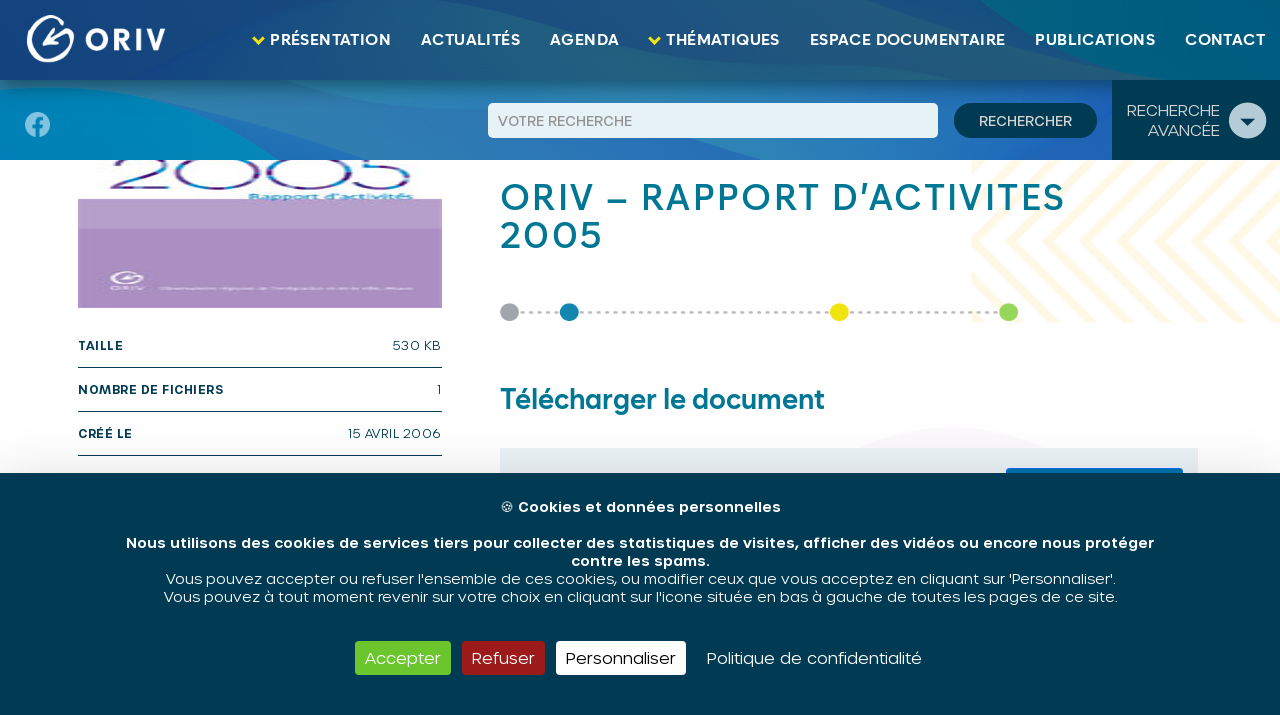

--- FILE ---
content_type: text/html; charset=UTF-8
request_url: https://www.oriv.org/publication/oriv-rapport-dactivites-2005/
body_size: 27335
content:
<!doctype html>
<html lang="fr-FR">

<head><meta charset="utf-8"><script>if(navigator.userAgent.match(/MSIE|Internet Explorer/i)||navigator.userAgent.match(/Trident\/7\..*?rv:11/i)){var href=document.location.href;if(!href.match(/[?&]nowprocket/)){if(href.indexOf("?")==-1){if(href.indexOf("#")==-1){document.location.href=href+"?nowprocket=1"}else{document.location.href=href.replace("#","?nowprocket=1#")}}else{if(href.indexOf("#")==-1){document.location.href=href+"&nowprocket=1"}else{document.location.href=href.replace("#","&nowprocket=1#")}}}}</script><script>(()=>{class RocketLazyLoadScripts{constructor(){this.v="2.0.4",this.userEvents=["keydown","keyup","mousedown","mouseup","mousemove","mouseover","mouseout","touchmove","touchstart","touchend","touchcancel","wheel","click","dblclick","input"],this.attributeEvents=["onblur","onclick","oncontextmenu","ondblclick","onfocus","onmousedown","onmouseenter","onmouseleave","onmousemove","onmouseout","onmouseover","onmouseup","onmousewheel","onscroll","onsubmit"]}async t(){this.i(),this.o(),/iP(ad|hone)/.test(navigator.userAgent)&&this.h(),this.u(),this.l(this),this.m(),this.k(this),this.p(this),this._(),await Promise.all([this.R(),this.L()]),this.lastBreath=Date.now(),this.S(this),this.P(),this.D(),this.O(),this.M(),await this.C(this.delayedScripts.normal),await this.C(this.delayedScripts.defer),await this.C(this.delayedScripts.async),await this.T(),await this.F(),await this.j(),await this.A(),window.dispatchEvent(new Event("rocket-allScriptsLoaded")),this.everythingLoaded=!0,this.lastTouchEnd&&await new Promise(t=>setTimeout(t,500-Date.now()+this.lastTouchEnd)),this.I(),this.H(),this.U(),this.W()}i(){this.CSPIssue=sessionStorage.getItem("rocketCSPIssue"),document.addEventListener("securitypolicyviolation",t=>{this.CSPIssue||"script-src-elem"!==t.violatedDirective||"data"!==t.blockedURI||(this.CSPIssue=!0,sessionStorage.setItem("rocketCSPIssue",!0))},{isRocket:!0})}o(){window.addEventListener("pageshow",t=>{this.persisted=t.persisted,this.realWindowLoadedFired=!0},{isRocket:!0}),window.addEventListener("pagehide",()=>{this.onFirstUserAction=null},{isRocket:!0})}h(){let t;function e(e){t=e}window.addEventListener("touchstart",e,{isRocket:!0}),window.addEventListener("touchend",function i(o){o.changedTouches[0]&&t.changedTouches[0]&&Math.abs(o.changedTouches[0].pageX-t.changedTouches[0].pageX)<10&&Math.abs(o.changedTouches[0].pageY-t.changedTouches[0].pageY)<10&&o.timeStamp-t.timeStamp<200&&(window.removeEventListener("touchstart",e,{isRocket:!0}),window.removeEventListener("touchend",i,{isRocket:!0}),"INPUT"===o.target.tagName&&"text"===o.target.type||(o.target.dispatchEvent(new TouchEvent("touchend",{target:o.target,bubbles:!0})),o.target.dispatchEvent(new MouseEvent("mouseover",{target:o.target,bubbles:!0})),o.target.dispatchEvent(new PointerEvent("click",{target:o.target,bubbles:!0,cancelable:!0,detail:1,clientX:o.changedTouches[0].clientX,clientY:o.changedTouches[0].clientY})),event.preventDefault()))},{isRocket:!0})}q(t){this.userActionTriggered||("mousemove"!==t.type||this.firstMousemoveIgnored?"keyup"===t.type||"mouseover"===t.type||"mouseout"===t.type||(this.userActionTriggered=!0,this.onFirstUserAction&&this.onFirstUserAction()):this.firstMousemoveIgnored=!0),"click"===t.type&&t.preventDefault(),t.stopPropagation(),t.stopImmediatePropagation(),"touchstart"===this.lastEvent&&"touchend"===t.type&&(this.lastTouchEnd=Date.now()),"click"===t.type&&(this.lastTouchEnd=0),this.lastEvent=t.type,t.composedPath&&t.composedPath()[0].getRootNode()instanceof ShadowRoot&&(t.rocketTarget=t.composedPath()[0]),this.savedUserEvents.push(t)}u(){this.savedUserEvents=[],this.userEventHandler=this.q.bind(this),this.userEvents.forEach(t=>window.addEventListener(t,this.userEventHandler,{passive:!1,isRocket:!0})),document.addEventListener("visibilitychange",this.userEventHandler,{isRocket:!0})}U(){this.userEvents.forEach(t=>window.removeEventListener(t,this.userEventHandler,{passive:!1,isRocket:!0})),document.removeEventListener("visibilitychange",this.userEventHandler,{isRocket:!0}),this.savedUserEvents.forEach(t=>{(t.rocketTarget||t.target).dispatchEvent(new window[t.constructor.name](t.type,t))})}m(){const t="return false",e=Array.from(this.attributeEvents,t=>"data-rocket-"+t),i="["+this.attributeEvents.join("],[")+"]",o="[data-rocket-"+this.attributeEvents.join("],[data-rocket-")+"]",s=(e,i,o)=>{o&&o!==t&&(e.setAttribute("data-rocket-"+i,o),e["rocket"+i]=new Function("event",o),e.setAttribute(i,t))};new MutationObserver(t=>{for(const n of t)"attributes"===n.type&&(n.attributeName.startsWith("data-rocket-")||this.everythingLoaded?n.attributeName.startsWith("data-rocket-")&&this.everythingLoaded&&this.N(n.target,n.attributeName.substring(12)):s(n.target,n.attributeName,n.target.getAttribute(n.attributeName))),"childList"===n.type&&n.addedNodes.forEach(t=>{if(t.nodeType===Node.ELEMENT_NODE)if(this.everythingLoaded)for(const i of[t,...t.querySelectorAll(o)])for(const t of i.getAttributeNames())e.includes(t)&&this.N(i,t.substring(12));else for(const e of[t,...t.querySelectorAll(i)])for(const t of e.getAttributeNames())this.attributeEvents.includes(t)&&s(e,t,e.getAttribute(t))})}).observe(document,{subtree:!0,childList:!0,attributeFilter:[...this.attributeEvents,...e]})}I(){this.attributeEvents.forEach(t=>{document.querySelectorAll("[data-rocket-"+t+"]").forEach(e=>{this.N(e,t)})})}N(t,e){const i=t.getAttribute("data-rocket-"+e);i&&(t.setAttribute(e,i),t.removeAttribute("data-rocket-"+e))}k(t){Object.defineProperty(HTMLElement.prototype,"onclick",{get(){return this.rocketonclick||null},set(e){this.rocketonclick=e,this.setAttribute(t.everythingLoaded?"onclick":"data-rocket-onclick","this.rocketonclick(event)")}})}S(t){function e(e,i){let o=e[i];e[i]=null,Object.defineProperty(e,i,{get:()=>o,set(s){t.everythingLoaded?o=s:e["rocket"+i]=o=s}})}e(document,"onreadystatechange"),e(window,"onload"),e(window,"onpageshow");try{Object.defineProperty(document,"readyState",{get:()=>t.rocketReadyState,set(e){t.rocketReadyState=e},configurable:!0}),document.readyState="loading"}catch(t){console.log("WPRocket DJE readyState conflict, bypassing")}}l(t){this.originalAddEventListener=EventTarget.prototype.addEventListener,this.originalRemoveEventListener=EventTarget.prototype.removeEventListener,this.savedEventListeners=[],EventTarget.prototype.addEventListener=function(e,i,o){o&&o.isRocket||!t.B(e,this)&&!t.userEvents.includes(e)||t.B(e,this)&&!t.userActionTriggered||e.startsWith("rocket-")||t.everythingLoaded?t.originalAddEventListener.call(this,e,i,o):(t.savedEventListeners.push({target:this,remove:!1,type:e,func:i,options:o}),"mouseenter"!==e&&"mouseleave"!==e||t.originalAddEventListener.call(this,e,t.savedUserEvents.push,o))},EventTarget.prototype.removeEventListener=function(e,i,o){o&&o.isRocket||!t.B(e,this)&&!t.userEvents.includes(e)||t.B(e,this)&&!t.userActionTriggered||e.startsWith("rocket-")||t.everythingLoaded?t.originalRemoveEventListener.call(this,e,i,o):t.savedEventListeners.push({target:this,remove:!0,type:e,func:i,options:o})}}J(t,e){this.savedEventListeners=this.savedEventListeners.filter(i=>{let o=i.type,s=i.target||window;return e!==o||t!==s||(this.B(o,s)&&(i.type="rocket-"+o),this.$(i),!1)})}H(){EventTarget.prototype.addEventListener=this.originalAddEventListener,EventTarget.prototype.removeEventListener=this.originalRemoveEventListener,this.savedEventListeners.forEach(t=>this.$(t))}$(t){t.remove?this.originalRemoveEventListener.call(t.target,t.type,t.func,t.options):this.originalAddEventListener.call(t.target,t.type,t.func,t.options)}p(t){let e;function i(e){return t.everythingLoaded?e:e.split(" ").map(t=>"load"===t||t.startsWith("load.")?"rocket-jquery-load":t).join(" ")}function o(o){function s(e){const s=o.fn[e];o.fn[e]=o.fn.init.prototype[e]=function(){return this[0]===window&&t.userActionTriggered&&("string"==typeof arguments[0]||arguments[0]instanceof String?arguments[0]=i(arguments[0]):"object"==typeof arguments[0]&&Object.keys(arguments[0]).forEach(t=>{const e=arguments[0][t];delete arguments[0][t],arguments[0][i(t)]=e})),s.apply(this,arguments),this}}if(o&&o.fn&&!t.allJQueries.includes(o)){const e={DOMContentLoaded:[],"rocket-DOMContentLoaded":[]};for(const t in e)document.addEventListener(t,()=>{e[t].forEach(t=>t())},{isRocket:!0});o.fn.ready=o.fn.init.prototype.ready=function(i){function s(){parseInt(o.fn.jquery)>2?setTimeout(()=>i.bind(document)(o)):i.bind(document)(o)}return"function"==typeof i&&(t.realDomReadyFired?!t.userActionTriggered||t.fauxDomReadyFired?s():e["rocket-DOMContentLoaded"].push(s):e.DOMContentLoaded.push(s)),o([])},s("on"),s("one"),s("off"),t.allJQueries.push(o)}e=o}t.allJQueries=[],o(window.jQuery),Object.defineProperty(window,"jQuery",{get:()=>e,set(t){o(t)}})}P(){const t=new Map;document.write=document.writeln=function(e){const i=document.currentScript,o=document.createRange(),s=i.parentElement;let n=t.get(i);void 0===n&&(n=i.nextSibling,t.set(i,n));const c=document.createDocumentFragment();o.setStart(c,0),c.appendChild(o.createContextualFragment(e)),s.insertBefore(c,n)}}async R(){return new Promise(t=>{this.userActionTriggered?t():this.onFirstUserAction=t})}async L(){return new Promise(t=>{document.addEventListener("DOMContentLoaded",()=>{this.realDomReadyFired=!0,t()},{isRocket:!0})})}async j(){return this.realWindowLoadedFired?Promise.resolve():new Promise(t=>{window.addEventListener("load",t,{isRocket:!0})})}M(){this.pendingScripts=[];this.scriptsMutationObserver=new MutationObserver(t=>{for(const e of t)e.addedNodes.forEach(t=>{"SCRIPT"!==t.tagName||t.noModule||t.isWPRocket||this.pendingScripts.push({script:t,promise:new Promise(e=>{const i=()=>{const i=this.pendingScripts.findIndex(e=>e.script===t);i>=0&&this.pendingScripts.splice(i,1),e()};t.addEventListener("load",i,{isRocket:!0}),t.addEventListener("error",i,{isRocket:!0}),setTimeout(i,1e3)})})})}),this.scriptsMutationObserver.observe(document,{childList:!0,subtree:!0})}async F(){await this.X(),this.pendingScripts.length?(await this.pendingScripts[0].promise,await this.F()):this.scriptsMutationObserver.disconnect()}D(){this.delayedScripts={normal:[],async:[],defer:[]},document.querySelectorAll("script[type$=rocketlazyloadscript]").forEach(t=>{t.hasAttribute("data-rocket-src")?t.hasAttribute("async")&&!1!==t.async?this.delayedScripts.async.push(t):t.hasAttribute("defer")&&!1!==t.defer||"module"===t.getAttribute("data-rocket-type")?this.delayedScripts.defer.push(t):this.delayedScripts.normal.push(t):this.delayedScripts.normal.push(t)})}async _(){await this.L();let t=[];document.querySelectorAll("script[type$=rocketlazyloadscript][data-rocket-src]").forEach(e=>{let i=e.getAttribute("data-rocket-src");if(i&&!i.startsWith("data:")){i.startsWith("//")&&(i=location.protocol+i);try{const o=new URL(i).origin;o!==location.origin&&t.push({src:o,crossOrigin:e.crossOrigin||"module"===e.getAttribute("data-rocket-type")})}catch(t){}}}),t=[...new Map(t.map(t=>[JSON.stringify(t),t])).values()],this.Y(t,"preconnect")}async G(t){if(await this.K(),!0!==t.noModule||!("noModule"in HTMLScriptElement.prototype))return new Promise(e=>{let i;function o(){(i||t).setAttribute("data-rocket-status","executed"),e()}try{if(navigator.userAgent.includes("Firefox/")||""===navigator.vendor||this.CSPIssue)i=document.createElement("script"),[...t.attributes].forEach(t=>{let e=t.nodeName;"type"!==e&&("data-rocket-type"===e&&(e="type"),"data-rocket-src"===e&&(e="src"),i.setAttribute(e,t.nodeValue))}),t.text&&(i.text=t.text),t.nonce&&(i.nonce=t.nonce),i.hasAttribute("src")?(i.addEventListener("load",o,{isRocket:!0}),i.addEventListener("error",()=>{i.setAttribute("data-rocket-status","failed-network"),e()},{isRocket:!0}),setTimeout(()=>{i.isConnected||e()},1)):(i.text=t.text,o()),i.isWPRocket=!0,t.parentNode.replaceChild(i,t);else{const i=t.getAttribute("data-rocket-type"),s=t.getAttribute("data-rocket-src");i?(t.type=i,t.removeAttribute("data-rocket-type")):t.removeAttribute("type"),t.addEventListener("load",o,{isRocket:!0}),t.addEventListener("error",i=>{this.CSPIssue&&i.target.src.startsWith("data:")?(console.log("WPRocket: CSP fallback activated"),t.removeAttribute("src"),this.G(t).then(e)):(t.setAttribute("data-rocket-status","failed-network"),e())},{isRocket:!0}),s?(t.fetchPriority="high",t.removeAttribute("data-rocket-src"),t.src=s):t.src="data:text/javascript;base64,"+window.btoa(unescape(encodeURIComponent(t.text)))}}catch(i){t.setAttribute("data-rocket-status","failed-transform"),e()}});t.setAttribute("data-rocket-status","skipped")}async C(t){const e=t.shift();return e?(e.isConnected&&await this.G(e),this.C(t)):Promise.resolve()}O(){this.Y([...this.delayedScripts.normal,...this.delayedScripts.defer,...this.delayedScripts.async],"preload")}Y(t,e){this.trash=this.trash||[];let i=!0;var o=document.createDocumentFragment();t.forEach(t=>{const s=t.getAttribute&&t.getAttribute("data-rocket-src")||t.src;if(s&&!s.startsWith("data:")){const n=document.createElement("link");n.href=s,n.rel=e,"preconnect"!==e&&(n.as="script",n.fetchPriority=i?"high":"low"),t.getAttribute&&"module"===t.getAttribute("data-rocket-type")&&(n.crossOrigin=!0),t.crossOrigin&&(n.crossOrigin=t.crossOrigin),t.integrity&&(n.integrity=t.integrity),t.nonce&&(n.nonce=t.nonce),o.appendChild(n),this.trash.push(n),i=!1}}),document.head.appendChild(o)}W(){this.trash.forEach(t=>t.remove())}async T(){try{document.readyState="interactive"}catch(t){}this.fauxDomReadyFired=!0;try{await this.K(),this.J(document,"readystatechange"),document.dispatchEvent(new Event("rocket-readystatechange")),await this.K(),document.rocketonreadystatechange&&document.rocketonreadystatechange(),await this.K(),this.J(document,"DOMContentLoaded"),document.dispatchEvent(new Event("rocket-DOMContentLoaded")),await this.K(),this.J(window,"DOMContentLoaded"),window.dispatchEvent(new Event("rocket-DOMContentLoaded"))}catch(t){console.error(t)}}async A(){try{document.readyState="complete"}catch(t){}try{await this.K(),this.J(document,"readystatechange"),document.dispatchEvent(new Event("rocket-readystatechange")),await this.K(),document.rocketonreadystatechange&&document.rocketonreadystatechange(),await this.K(),this.J(window,"load"),window.dispatchEvent(new Event("rocket-load")),await this.K(),window.rocketonload&&window.rocketonload(),await this.K(),this.allJQueries.forEach(t=>t(window).trigger("rocket-jquery-load")),await this.K(),this.J(window,"pageshow");const t=new Event("rocket-pageshow");t.persisted=this.persisted,window.dispatchEvent(t),await this.K(),window.rocketonpageshow&&window.rocketonpageshow({persisted:this.persisted})}catch(t){console.error(t)}}async K(){Date.now()-this.lastBreath>45&&(await this.X(),this.lastBreath=Date.now())}async X(){return document.hidden?new Promise(t=>setTimeout(t)):new Promise(t=>requestAnimationFrame(t))}B(t,e){return e===document&&"readystatechange"===t||(e===document&&"DOMContentLoaded"===t||(e===window&&"DOMContentLoaded"===t||(e===window&&"load"===t||e===window&&"pageshow"===t)))}static run(){(new RocketLazyLoadScripts).t()}}RocketLazyLoadScripts.run()})();</script>
  
  <meta name="viewport" content="width=device-width, initial-scale=1">
  <link rel="apple-touch-icon" sizes="180x180" href="/apple-touch-icon.png">
  <link rel="icon" type="image/png" sizes="32x32" href="/favicon-32x32.png">
  <link rel="icon" type="image/png" sizes="194x194" href="/favicon-194x194.png">
  <link rel="icon" type="image/png" sizes="192x192" href="/android-chrome-192x192.png">
  <link rel="icon" type="image/png" sizes="16x16" href="/favicon-16x16.png">
  <link rel="manifest" href="/site.webmanifest">
  <link rel="mask-icon" href="/safari-pinned-tab.svg" color="#0074ac">
  <meta name="msapplication-TileColor" content="#09497b">
  <meta name="theme-color" content="#ffffff">
  <meta name='robots' content='index, follow, max-image-preview:large, max-snippet:-1, max-video-preview:-1' />
<link rel="dns-prefetch" href="//tarteaucitron.io"><link rel="preconnect" href="https://tarteaucitron.io" crossorigin=""><!--cloudflare-no-transform--><script type="text/javascript" src="https://tarteaucitron.io/load.js?domain=www.oriv.org&uuid=a9d3aa3b6477a024f979a5e37703d5e2418a2e32"></script>
	<!-- This site is optimized with the Yoast SEO plugin v26.8 - https://yoast.com/product/yoast-seo-wordpress/ -->
	<title>ORIV – RAPPORT D’ACTIVITES 2005 &#8212; Oriv Grand Est</title>
<style id="rocket-critical-css">ul{box-sizing:border-box}:root{--wp--preset--font-size--normal:16px;--wp--preset--font-size--huge:42px}.sr-only{position:absolute;width:1px;height:1px;padding:0;margin:-1px;overflow:hidden;clip:rect(0,0,0,0);white-space:nowrap;border-width:0}:host,:root{--fa-style-family-brands:"Font Awesome 6 Brands";--fa-font-brands:normal 400 1em/1 "Font Awesome 6 Brands"}:host,:root{--fa-font-regular:normal 400 1em/1 "Font Awesome 6 Free"}:host,:root{--fa-style-family-classic:"Font Awesome 6 Free";--fa-font-solid:normal 900 1em/1 "Font Awesome 6 Free"}.w3eden .card img{padding:0;margin:0}.w3eden a.btn{text-decoration:none!important}.w3eden .table td{text-align:left}.w3eden .wpdm-filelist thead{display:none}.w3eden .wpdm-filelist td{border-left:0;border-right:0;border-top:1px solid #ffffff!important;border-bottom:0!important;background:rgba(0,0,0,0.03)!important;vertical-align:middle!important}.w3eden .wpdm-filelist{border:0!important}.w3eden .list-group li{margin-left:0}.w3eden .wpdm_hide{display:none!important}.table thead th{border:0!important;background:#d4dbe3;border-bottom:1px solid #dee2e6!important}.table tr td{border-top:1px solid rgba(222,226,230,0.9)!important}.table tr:first-child td{border-top:0!important}.w3eden a{outline:none!important}:root{--bs-blue:#0d6efd;--bs-indigo:#6610f2;--bs-purple:#6f42c1;--bs-pink:#d63384;--bs-red:#dc3545;--bs-orange:#fd7e14;--bs-yellow:#ffc107;--bs-green:#198754;--bs-teal:#20c997;--bs-cyan:#0dcaf0;--bs-white:#fff;--bs-gray:#6c757d;--bs-gray-dark:#343a40;--bs-gray-100:#f8f9fa;--bs-gray-200:#e9ecef;--bs-gray-300:#dee2e6;--bs-gray-400:#ced4da;--bs-gray-500:#adb5bd;--bs-gray-600:#6c757d;--bs-gray-700:#495057;--bs-gray-800:#343a40;--bs-gray-900:#212529;--bs-primary:#0d6efd;--bs-secondary:#6c757d;--bs-success:#198754;--bs-info:#0dcaf0;--bs-warning:#ffc107;--bs-danger:#dc3545;--bs-light:#f8f9fa;--bs-dark:#212529;--bs-primary-rgb:13,110,253;--bs-secondary-rgb:108,117,125;--bs-success-rgb:25,135,84;--bs-info-rgb:13,202,240;--bs-warning-rgb:255,193,7;--bs-danger-rgb:220,53,69;--bs-light-rgb:248,249,250;--bs-dark-rgb:33,37,41;--bs-white-rgb:255,255,255;--bs-black-rgb:0,0,0;--bs-body-color-rgb:33,37,41;--bs-body-bg-rgb:255,255,255;--bs-font-sans-serif:system-ui,-apple-system,"Segoe UI",Roboto,"Helvetica Neue",Arial,"Noto Sans","Liberation Sans",sans-serif,"Apple Color Emoji","Segoe UI Emoji","Segoe UI Symbol","Noto Color Emoji";--bs-font-monospace:SFMono-Regular,Menlo,Monaco,Consolas,"Liberation Mono","Courier New",monospace;--bs-gradient:linear-gradient(180deg,hsla(0,0%,100%,.15),hsla(0,0%,100%,0));--bs-body-font-family:var(--bs-font-sans-serif);--bs-body-font-size:1rem;--bs-body-font-weight:400;--bs-body-line-height:1.5;--bs-body-color:#212529;--bs-body-bg:#fff}*,:after,:before{box-sizing:border-box}@media (prefers-reduced-motion:no-preference){:root{scroll-behavior:smooth}}body{-webkit-text-size-adjust:100%;background-color:var(--bs-body-bg);color:var(--bs-body-color);font-family:var(--bs-body-font-family);font-size:var(--bs-body-font-size);font-weight:var(--bs-body-font-weight);line-height:var(--bs-body-line-height);margin:0;text-align:var(--bs-body-text-align)}h1,h3{font-weight:500;line-height:1.2;margin-bottom:.5rem;margin-top:0}h1{font-size:calc(1.375rem + 1.5vw)}@media (min-width:1200px){h1{font-size:2.5rem}}h3{font-size:calc(1.3rem + .6vw)}@media (min-width:1200px){h3{font-size:1.75rem}}p{margin-bottom:1rem;margin-top:0}ul{padding-left:2rem}ul{margin-bottom:1rem;margin-top:0}ul ul{margin-bottom:0}b,strong{font-weight:bolder}a{color:#0d6efd;text-decoration:underline}a:not([href]):not([class]){color:inherit;text-decoration:none}img,svg{vertical-align:middle}table{border-collapse:collapse;caption-side:bottom}th{text-align:inherit;text-align:-webkit-match-parent}tbody,td,th,thead,tr{border:0 solid;border-color:inherit}label{display:inline-block}button{border-radius:0}button,input{font-family:inherit;font-size:inherit;line-height:inherit;margin:0}button{text-transform:none}[type=button],[type=submit],button{-webkit-appearance:button}::-moz-focus-inner{border-style:none;padding:0}fieldset{border:0;margin:0;min-width:0;padding:0}::-webkit-datetime-edit-day-field,::-webkit-datetime-edit-fields-wrapper,::-webkit-datetime-edit-hour-field,::-webkit-datetime-edit-minute,::-webkit-datetime-edit-month-field,::-webkit-datetime-edit-text,::-webkit-datetime-edit-year-field{padding:0}::-webkit-inner-spin-button{height:auto}[type=search]{-webkit-appearance:textfield;outline-offset:-2px}::-webkit-search-decoration{-webkit-appearance:none}::-webkit-color-swatch-wrapper{padding:0}::file-selector-button{font:inherit}::-webkit-file-upload-button{-webkit-appearance:button;font:inherit}.container,.container-fluid{margin-left:auto;margin-right:auto;padding-left:var(--bs-gutter-x,.75rem);padding-right:var(--bs-gutter-x,.75rem);width:100%}@media (min-width:576px){.container{max-width:540px}}@media (min-width:768px){.container{max-width:720px}}@media (min-width:992px){.container{max-width:960px}}@media (min-width:1200px){.container{max-width:1140px}}.row{--bs-gutter-x:1.5rem;--bs-gutter-y:0;display:flex;flex-wrap:wrap;margin-left:calc(var(--bs-gutter-x)*-.5);margin-right:calc(var(--bs-gutter-x)*-.5);margin-top:calc(var(--bs-gutter-y)*-1)}.row>*{flex-shrink:0;margin-top:var(--bs-gutter-y);max-width:100%;padding-left:calc(var(--bs-gutter-x)*.5);padding-right:calc(var(--bs-gutter-x)*.5);width:100%}.gx-5{--bs-gutter-x:3rem}@media (min-width:576px){.col-sm-12{flex:0 0 auto;width:100%}}@media (min-width:768px){.col-md-4{flex:0 0 auto;width:33.33333333%}.col-md-8{flex:0 0 auto;width:66.66666667%}.col-md-12{flex:0 0 auto;width:100%}}@media (min-width:992px){.col-lg-3{flex:0 0 auto;width:25%}.col-lg-6{flex:0 0 auto;width:50%}}.fixed-top{top:0}.fixed-top{left:0;position:fixed;right:0;z-index:1030}.form-control{-webkit-appearance:none;appearance:none;background-clip:padding-box;background-color:#fff;border:1px solid #ced4da;border-radius:.25rem;color:#212529;display:block;font-size:1rem;font-weight:400;line-height:1.5;padding:.375rem .75rem;width:100%}.form-control::-webkit-date-and-time-value{height:1.5em}.form-control::-webkit-file-upload-button{background-color:#e9ecef;border:0 solid;border-color:inherit;border-radius:0;color:#212529;margin:-.375rem -.75rem;padding:.375rem .75rem}.btn{background-color:transparent;border:1px solid transparent;border-radius:.25rem;color:#212529;display:inline-block;font-size:1rem;font-weight:400;line-height:1.5;padding:.375rem .75rem;text-align:center;text-decoration:none;vertical-align:middle}.collapse:not(.show){display:none}.dropdown{position:relative}.dropdown-toggle{white-space:nowrap}.dropdown-toggle:after{border-bottom:0;border-left:.3em solid transparent;border-right:.3em solid transparent;border-top:.3em solid;content:"";display:inline-block;margin-left:.255em;vertical-align:.255em}.dropdown-menu{background-clip:padding-box;background-color:#fff;border:1px solid rgba(0,0,0,.15);border-radius:.25rem;color:#212529;display:none;font-size:1rem;list-style:none;margin:0;min-width:10rem;padding:.5rem 0;position:absolute;text-align:left;z-index:1000}.nav{display:flex;flex-wrap:wrap;list-style:none;margin-bottom:0;padding-left:0}.navbar{align-items:center;display:flex;flex-wrap:wrap;justify-content:space-between;padding-bottom:.5rem;padding-top:.5rem;position:relative}.navbar>.container-fluid{align-items:center;display:flex;flex-wrap:inherit;justify-content:space-between}.navbar-brand{font-size:1.25rem;margin-right:1rem;padding-bottom:.3125rem;padding-top:.3125rem;text-decoration:none;white-space:nowrap}.navbar-nav{display:flex;flex-direction:column;list-style:none;margin-bottom:0;padding-left:0}.navbar-nav .dropdown-menu{position:static}.navbar-collapse{align-items:center;flex-basis:100%;flex-grow:1}.navbar-toggler{background-color:transparent;border:1px solid transparent;border-radius:.25rem;font-size:1.25rem;line-height:1;padding:.25rem .75rem}@media (min-width:992px){.navbar-expand-lg{flex-wrap:nowrap;justify-content:flex-start}.navbar-expand-lg .navbar-nav{flex-direction:row}.navbar-expand-lg .navbar-nav .dropdown-menu{position:absolute}.navbar-expand-lg .navbar-collapse{display:flex!important;flex-basis:auto}.navbar-expand-lg .navbar-toggler{display:none}}.card{word-wrap:break-word;background-clip:border-box;background-color:#fff;border:1px solid rgba(0,0,0,.125);border-radius:.25rem;display:flex;flex-direction:column;min-width:0;position:relative}.d-inline-block{display:inline-block!important}.d-block{display:block!important}.d-flex{display:flex!important}.d-none{display:none!important}.justify-content-end{justify-content:flex-end!important}.justify-content-between{justify-content:space-between!important}.align-items-center{align-items:center!important}.my-2{margin-bottom:.5rem!important;margin-top:.5rem!important}.mt-4{margin-top:1.5rem!important}.me-auto{margin-right:auto!important}.mb-3{margin-bottom:1rem!important}.mb-5{margin-bottom:3rem!important}.p-2{padding:.5rem!important}.px-4{padding-left:1.5rem!important;padding-right:1.5rem!important}.pt-4{padding-top:1.5rem!important}.pb-3{padding-bottom:1rem!important}.ps-4{padding-left:1.5rem!important}.bg-dark{--bs-bg-opacity:1;background-color:rgba(var(--bs-dark-rgb),var(--bs-bg-opacity))!important}.bg-white{--bs-bg-opacity:1;background-color:rgba(var(--bs-white-rgb),var(--bs-bg-opacity))!important}@media (min-width:768px){.d-md-block{display:block!important}.d-md-none{display:none!important}}@media (min-width:992px){.d-lg-none{display:none!important}.my-lg-0{margin-bottom:0!important;margin-top:0!important}}#main ul li a:before{transform:scaleX(0);transform-origin:bottom right}#main ul li a{box-shadow:0 0 1px transparent;color:#003a53;display:inline-block;font-weight:600;position:relative;transform:perspective(1px) translateZ(0);vertical-align:middle}#main ul li span.badge a:before{background:none!important}.dsbl-links a{background-color:transparent!important;color:#001621!important}.dsbl-links a:before{display:none!important}@font-face{font-display:swap;font-family:Cadiz;font-style:normal;font-weight:700;src:url(https://www.oriv.org/wp-content/themes/oriv2022/public/fonts/Cadiz-Bold.b45ed0.woff2) format("woff2"),url(https://www.oriv.org/wp-content/themes/oriv2022/public/fonts/Cadiz-Bold.32385d.woff) format("woff")}@font-face{font-display:swap;font-family:Cadiz;font-style:normal;font-weight:200;src:url(https://www.oriv.org/wp-content/themes/oriv2022/public/fonts/Cadiz-ExtraLight.891d92.woff2) format("woff2"),url(https://www.oriv.org/wp-content/themes/oriv2022/public/fonts/Cadiz-ExtraLight.61c45e.woff) format("woff")}@font-face{font-display:swap;font-family:Cadiz;font-style:normal;font-weight:400;src:url(https://www.oriv.org/wp-content/themes/oriv2022/public/fonts/Cadiz-Regular.07c61c.woff2) format("woff2"),url(https://www.oriv.org/wp-content/themes/oriv2022/public/fonts/Cadiz-Regular.30c5d2.woff) format("woff")}@font-face{font-display:swap;font-family:Cadiz;font-style:italic;font-weight:400;src:url(https://www.oriv.org/wp-content/themes/oriv2022/public/fonts/Cadiz-Italic.951ac2.woff2) format("woff2"),url(https://www.oriv.org/wp-content/themes/oriv2022/public/fonts/Cadiz-Italic.c9c6fd.woff) format("woff")}@font-face{font-display:swap;font-family:Cadiz;font-style:italic;font-weight:200;src:url(https://www.oriv.org/wp-content/themes/oriv2022/public/fonts/Cadiz-ExtraLightItalic.d0143f.woff2) format("woff2"),url(https://www.oriv.org/wp-content/themes/oriv2022/public/fonts/Cadiz-ExtraLightItalic.10bb64.woff) format("woff")}@font-face{font-display:swap;font-family:Cadiz;font-style:normal;font-weight:300;src:url(https://www.oriv.org/wp-content/themes/oriv2022/public/fonts/Cadiz-Light.9597fe.woff2) format("woff2"),url(https://www.oriv.org/wp-content/themes/oriv2022/public/fonts/Cadiz-Light.409827.woff) format("woff")}@font-face{font-display:swap;font-family:Cadiz;font-style:italic;font-weight:300;src:url(https://www.oriv.org/wp-content/themes/oriv2022/public/fonts/Cadiz-LightItalic.5f0292.woff2) format("woff2"),url(https://www.oriv.org/wp-content/themes/oriv2022/public/fonts/Cadiz-LightItalic.8c0f4a.woff) format("woff")}@font-face{font-display:swap;font-family:Cadiz;font-style:normal;font-weight:500;src:url(https://www.oriv.org/wp-content/themes/oriv2022/public/fonts/Cadiz-Medium.be66c4.woff2) format("woff2"),url(https://www.oriv.org/wp-content/themes/oriv2022/public/fonts/Cadiz-Medium.9747ae.woff) format("woff")}@font-face{font-display:swap;font-family:Cadiz;font-style:italic;font-weight:500;src:url(https://www.oriv.org/wp-content/themes/oriv2022/public/fonts/Cadiz-MediumItalic.19bc7c.woff2) format("woff2"),url(https://www.oriv.org/wp-content/themes/oriv2022/public/fonts/Cadiz-MediumItalic.a920f1.woff) format("woff")}@font-face{font-display:swap;font-family:Cadiz;font-style:normal;font-weight:600;src:url(https://www.oriv.org/wp-content/themes/oriv2022/public/fonts/Cadiz-SemiBold.eb1ff5.woff2) format("woff2"),url(https://www.oriv.org/wp-content/themes/oriv2022/public/fonts/Cadiz-SemiBold.602a13.woff) format("woff")}@font-face{font-display:swap;font-family:Cadiz;font-style:italic;font-weight:600;src:url(https://www.oriv.org/wp-content/themes/oriv2022/public/fonts/Cadiz-SemiBoldItalic.ff8d2d.woff2) format("woff2"),url(https://www.oriv.org/wp-content/themes/oriv2022/public/fonts/Cadiz-SemiBoldItalic.c5fce7.woff) format("woff")}@font-face{font-display:swap;font-family:Cadiz;font-style:italic;font-weight:700;src:url(https://www.oriv.org/wp-content/themes/oriv2022/public/fonts/Cadiz-BoldItalic.d82359.woff2) format("woff2"),url(https://www.oriv.org/wp-content/themes/oriv2022/public/fonts/Cadiz-BoldItalic.d1a173.woff) format("woff")}@font-face{font-display:swap;font-family:Cadiz;font-style:normal;font-weight:900;src:url(https://www.oriv.org/wp-content/themes/oriv2022/public/fonts/Cadiz-ExtraBold.a3cc4b.woff2) format("woff2"),url(https://www.oriv.org/wp-content/themes/oriv2022/public/fonts/Cadiz-ExtraBold.8acb94.woff) format("woff")}@font-face{font-display:swap;font-family:Urbane;font-style:normal;font-weight:700;src:url(https://www.oriv.org/wp-content/themes/oriv2022/public/fonts/Urbane-Bold.6c3bc3.woff2) format("woff2"),url(https://www.oriv.org/wp-content/themes/oriv2022/public/fonts/Urbane-Bold.33fcf3.woff) format("woff")}@font-face{font-display:swap;font-family:Urbane;font-style:italic;font-weight:700;src:url(https://www.oriv.org/wp-content/themes/oriv2022/public/fonts/Urbane-BoldItalic.affa4c.woff2) format("woff2"),url(https://www.oriv.org/wp-content/themes/oriv2022/public/fonts/Urbane-BoldItalic.cb2cc8.woff) format("woff")}@font-face{font-display:swap;font-family:Urbane;font-style:normal;font-weight:600;src:url(https://www.oriv.org/wp-content/themes/oriv2022/public/fonts/Urbane-DemiBold.186374.woff2) format("woff2"),url(https://www.oriv.org/wp-content/themes/oriv2022/public/fonts/Urbane-DemiBold.df216b.woff) format("woff")}@font-face{font-display:swap;font-family:Urbane;font-style:italic;font-weight:600;src:url(https://www.oriv.org/wp-content/themes/oriv2022/public/fonts/Urbane-DemiBoldItalic.771821.woff2) format("woff2"),url(https://www.oriv.org/wp-content/themes/oriv2022/public/fonts/Urbane-DemiBoldItalic.d75036.woff) format("woff")}@font-face{font-display:swap;font-family:Urbane;font-style:normal;font-weight:200;src:url(https://www.oriv.org/wp-content/themes/oriv2022/public/fonts/Urbane-ExtraLight.1b5d95.woff2) format("woff2"),url(https://www.oriv.org/wp-content/themes/oriv2022/public/fonts/Urbane-ExtraLight.fa0414.woff) format("woff")}@font-face{font-display:swap;font-family:Urbane;font-style:italic;font-weight:200;src:url(https://www.oriv.org/wp-content/themes/oriv2022/public/fonts/Urbane-ExtraLightItalic.b40116.woff2) format("woff2"),url(https://www.oriv.org/wp-content/themes/oriv2022/public/fonts/Urbane-ExtraLightItalic.4d1ba6.woff) format("woff")}@font-face{font-display:swap;font-family:Urbane;font-style:italic;font-weight:400;src:url(https://www.oriv.org/wp-content/themes/oriv2022/public/fonts/Urbane-LightItalic.99d802.woff2) format("woff2"),url(https://www.oriv.org/wp-content/themes/oriv2022/public/fonts/Urbane-LightItalic.391ebf.woff) format("woff")}@font-face{font-display:swap;font-family:Urbane;font-style:normal;font-weight:400;src:url(https://www.oriv.org/wp-content/themes/oriv2022/public/fonts/Urbane-Light.5b27c9.woff2) format("woff2"),url(https://www.oriv.org/wp-content/themes/oriv2022/public/fonts/Urbane-Light.e2cd3c.woff) format("woff")}@font-face{font-display:swap;font-family:Urbane;font-style:normal;font-weight:900;src:url(https://www.oriv.org/wp-content/themes/oriv2022/public/fonts/Urbane-Heavy.d4b3d9.woff2) format("woff2"),url(https://www.oriv.org/wp-content/themes/oriv2022/public/fonts/Urbane-Heavy.22df9c.woff) format("woff")}@font-face{font-display:swap;font-family:Urbane;font-style:italic;font-weight:900;src:url(https://www.oriv.org/wp-content/themes/oriv2022/public/fonts/Urbane-HeavyItalic.79b1ca.woff2) format("woff2"),url(https://www.oriv.org/wp-content/themes/oriv2022/public/fonts/Urbane-HeavyItalic.20e28c.woff) format("woff")}@font-face{font-display:swap;font-family:Urbane;font-style:italic;font-weight:500;src:url(https://www.oriv.org/wp-content/themes/oriv2022/public/fonts/Urbane-MediumItalic.ee5162.woff2) format("woff2"),url(https://www.oriv.org/wp-content/themes/oriv2022/public/fonts/Urbane-MediumItalic.26066e.woff) format("woff")}@font-face{font-display:swap;font-family:Urbane;font-style:normal;font-weight:500;src:url(https://www.oriv.org/wp-content/themes/oriv2022/public/fonts/Urbane-Medium.459960.woff2) format("woff2"),url(https://www.oriv.org/wp-content/themes/oriv2022/public/fonts/Urbane-Medium.f0897b.woff) format("woff")}body{font-style:normal;font-weight:500}h1,h3{font-family:Cadiz,Arial,Helvetica,sans-serif}html{overflow-x:hidden}body{overflow-x:hidden!important;width:100%}body .container-fluid{padding-left:0;padding-right:0}body h1{font-size:25px;max-width:100%}body p{font-size:.875rem;letter-spacing:.033125rem;line-height:1.4375rem}body{color:#001115!important;font-family:Urbane,Arial,Helvetica,sans-serif}a{text-decoration:none}h1,h3{color:#007794;display:block;font-family:Cadiz,Arial,Helvetica,sans-serif;text-align:left}body.single-wpdmpro{background-image:url(https://www.oriv.org/wp-content/themes/oriv2022/public/images/motif-bkg-single-publications.ee6f98.png);background-position:left 160px;background-size:100%}h3{font-weight:700}.entry-content{padding-bottom:6.25rem}@media screen and (max-width:575px){.mobilepad{padding:2rem!important}}#button{background-color:#00acd5;border:.1875rem solid #fff;border-radius:3.125rem;bottom:2.1875rem;box-shadow:0 0 1.5625rem 0 rgba(0,49,61,.46);display:inline-block;height:3.125rem;opacity:0;position:fixed;right:2.1875rem;text-align:center;visibility:hidden;width:3.125rem;z-index:10}#button:after{content:url(https://www.oriv.org/wp-content/themes/oriv2022/public/images/btt.3264cb.svg);left:.8125rem;position:absolute;top:.9375rem}a.standard-backbtn{background:url(https://www.oriv.org/wp-content/themes/oriv2022/public/images/icone-backbtn.cb3cb1.png) 5px no-repeat #fff;background-size:22px;border:3px solid #0074af;color:#0074af;display:inline-block;font-size:12px;font-weight:600;height:40px;line-height:24px;padding:5px 15px 5px 45px;text-transform:uppercase;transform:translate(-15px,11px);width:130px}a.special-backbtn{transform:translateY(12px)}div#breadcrumbs{color:#00acd5;font-size:.75rem;font-weight:bolder;margin:1.5625rem 0 3.125rem;padding-left:1rem}div#breadcrumbs img.home-icon{height:auto;vertical-align:text-top;width:.9375rem}div#breadcrumbs span:last-child a{font-weight:600}div#breadcrumbs span span.bc-sep{font-size:.6875rem;font-weight:200}div#breadcrumbs span a{color:#007794;font-weight:400;letter-spacing:0;opacity:.7;padding:0 .3125rem}.container.breadcrumbs-container{padding:0}.container.breadcrumbs-container a.house{padding-left:0!important}@media screen and (max-width:767px){.fb{margin-bottom:1.5625rem}}.single .content-column p:first-child{margin-top:0}img.attachment-full.size-full{height:auto;max-width:100%}#single-content-wpdmpage{color:#003a53;margin-bottom:6.25rem}#single-content-wpdmpage .card{border:none}#single-content-wpdmpage ul.list-group,#single-content-wpdmpage ul.list-group li{padding:0}#single-content-wpdmpage ul.list-group li{border-bottom:1px solid #003a53;color:#003a53;font-size:.75rem;font-weight:600;padding-bottom:.625rem;padding-top:.625rem;text-transform:uppercase}#single-content-wpdmpage ul.list-group li .badge{font-weight:400;padding-left:25px;text-align:right}#single-content-wpdmpage ul.list-group li .badge a{display:inline}@media screen and (min-width:991px){#single-content-wpdmpage .single-wpdm-content-col{padding-left:3.125rem!important}}#single-content-wpdmpage h1{display:block;font-size:2.875rem;font-weight:600;letter-spacing:.15rem;line-height:3rem;padding-right:3.125rem;text-align:left;text-transform:uppercase;z-index:3}@media screen and (max-width:1350px){#single-content-wpdmpage h1{font-size:2.25rem;line-height:2.375rem}}@media screen and (max-width:991px){#single-content-wpdmpage h1{font-size:1.625rem;line-height:1.75rem}}#single-content-wpdmpage h1:after{background:url(https://www.oriv.org/wp-content/themes/oriv2022/public/images/separateur-ronds-oriv-02.5c50e0.png) 0 no-repeat;background-size:80%;content:"";display:block;height:50px;margin-top:1.875rem;position:relative;width:100%}#single-content-wpdmpage .btn.wpdm-download-link{background-color:#0074af;color:#fff;display:block;font-size:.75rem;font-weight:600;padding:.5rem 1.5625rem;text-decoration:none;text-transform:uppercase}.w3eden .custom-file-list .wpdm-filelist{margin:1.875rem 0;width:100%}.w3eden .custom-file-list .wpdm-filelist td{word-wrap:anywhere;background:#ecf3f6!important;border-bottom:10px solid #fff!important;border-left:0;border-right:0;border-top:0;font-size:1rem!important;line-height:1.1875rem!important;padding:1.25rem .9375rem!important;vertical-align:middle!important}#logo{margin-top:10px}.menu-height{background:url(https://www.oriv.org/wp-content/themes/oriv2022/public/images/menu-bkg1.fe1320.jpg) top no-repeat #297bb8;min-height:80px}#main-navigation.fixed-top{top:0;z-index:800}.main-menu{box-shadow:0 6px 19px 0 rgba(0,39,48,.55)}.main-menu.navbar{align-items:flex-start;min-height:80px;padding:0}.main-menu.navbar>.container-fluid{align-items:flex-start;position:relative}.main-menu .navbar-brand img{max-width:150px}.main-menu .navbar-nav{align-items:center;display:flex;flex-direction:column;list-style:none;margin-bottom:0;padding-top:5rem}@media screen and (max-width:991px){.main-menu .navbar-nav{background:url(https://www.oriv.org/wp-content/themes/oriv2022/public/images/menu-bkg-mobile.31cb26.jpg) 0 0 no-repeat #297bb8;background-size:cover;display:block;height:calc(var(--vh, 1vh)*100 - 180px);overflow-x:auto}}.main-menu .navbar-nav li.nav-item{text-align:center}@media screen and (max-width:991px){.main-menu .navbar-nav li.nav-item{padding-bottom:1.25rem}}.main-menu .navbar-nav,.main-menu .navbar-nav li{position:static}.main-menu .navbar-collapse{justify-content:center}@media screen and (max-width:991px){.main-menu .navbar-collapse{margin-top:2rem}}.main-menu .menu-item-has-children,.main-menu .menu-item-has-children .dropdown-menu{left:auto}.main-menu .menu-item-has-children .dropdown-menu{padding-top:1.5625rem;width:auto!important}.main-menu .dropdown-menu{background-color:transparent;border:0;border-radius:0;width:100%}@media screen and (min-width:991px){.main-menu .dropdown-menu{background:url(https://www.oriv.org/wp-content/themes/oriv2022/public/images/menu-bkg2-megamenu.7a9223.jpg) 0 0 no-repeat #297bb8}}.main-menu li.nav-item>a{color:#fff;font-family:Cadiz,Arial,Helvetica,sans-serif;font-size:1.125rem;font-weight:700;height:100%;letter-spacing:.4px;line-height:1.875rem;margin-left:.9375rem;margin-right:.9375rem;text-decoration:none;text-transform:uppercase}@media screen and (max-width:991px){.main-menu li.nav-item>a{font-size:1.3125rem}}.main-menu .dropdown-menu>li.nav-item>a{display:block;font-size:1.125rem;font-weight:700;line-height:1.875rem;position:relative;text-transform:none}@media screen and (max-width:991px){.main-menu .dropdown-menu>li.nav-item>a{font-size:1.125rem;font-weight:700;line-height:1.625rem;margin-left:auto;margin-right:auto;width:-moz-fit-content;width:fit-content}}.main-menu .dropdown-menu>li.nav-item>a:before{color:#f1e310;content:"•";font-size:2.5rem;height:1.25rem;left:-.25rem;opacity:0;position:absolute;top:-.05rem;z-index:2}@media (min-width:992px){.main-menu .dropdown>.dropdown-menu{border:none;border-radius:0;box-shadow:none;display:block;float:none;left:0;list-style:none;margin:0;min-width:100%;opacity:0;padding:50px 10%;position:absolute;top:100%;visibility:hidden;width:100vw;width:-moz-fit-content;width:fit-content;z-index:5}}@media screen and (min-width:992px)and (min-width:991px){.main-menu .dropdown>.dropdown-menu{column-count:3;column-gap:1rem}}@media (min-width:992px){.main-menu .dropdown>.dropdown-menu li.nav-item{line-height:1rem;text-align:left!important}.main-menu .dropdown .dropdown-toggle:after{top:-3px}.main-menu .navbar-nav{flex-direction:row;height:80px;list-style:none;margin-bottom:0;padding-left:0;padding-top:0}.main-menu .navbar-collapse{justify-content:flex-end}.main-menu ul.navbar-nav>li.nav-item{align-items:center;display:flex;height:80px}.main-menu ul.navbar-nav>li.nav-item>a{align-items:center;display:flex;font-size:1rem}}@media screen and (min-width:992px)and (max-width:1250px){.main-menu ul.navbar-nav>li.nav-item>a{font-size:.75rem;margin-left:10px;margin-right:10px}}@media screen and (min-width:1021px)and (max-width:1130px){.main-menu ul.navbar-nav>li.nav-item>a{font-size:.8125rem}}@media screen and (min-width:1131px)and (max-width:1250px){.main-menu ul.navbar-nav>li.nav-item>a{font-size:.875rem}}.dropdown .dropdown-toggle:before{border-style:solid!important;border-width:.2em .2em 0 0!important;border:#f1e310;content:"";display:inline-block;height:9px;left:-7px;margin-left:.5em;position:relative;top:-2px;transform:rotate(135deg);vertical-align:top;width:9px}@media screen and (max-width:991px){.dropdown .dropdown-toggle:before{left:-11px;top:7px}}.dropdown-toggle:after{display:none}.header-search-section{background-color:#ddd;background:url(https://www.oriv.org/wp-content/themes/oriv2022/public/images/menu-bkg2-megamenu.7a9223.jpg) top no-repeat #297bb8;height:80px}.header-search-section .searchbar{height:100%;overflow:hidden;position:relative;width:100%;z-index:4}.header-search-section .searchbar-input{background-color:#e7f2f6;border:0;border-radius:5px;color:#001115;font-size:.875rem;height:35px;line-height:2.1875pxrem;margin:0 1rem;outline:0;padding:0 10px;text-transform:uppercase;width:100%}@media screen and (min-width:991px){.header-search-section .searchbar-input{max-width:450px}}.header-search-section .searchbar-input:-webkit-input-placeholder{color:#919ba0}.header-search-section .searchbar-submit{background:#003a53;border:0;border-radius:3.125rem;color:#d4d4d4;display:block;font-size:.875rem;height:35px;line-height:35px;margin:0 .9375rem 0 0;outline:0;padding:0 1.5625rem;text-align:center;text-transform:uppercase;width:auto}.header-search-section #adv-search-opener{background-color:#003a53;border:none;color:#d4d4d4;display:block;height:100%;line-height:1.25rem;padding:0 3.75rem 0 15px;text-align:right;text-transform:uppercase;width:auto}.header-search-section #adv-search-opener:after{background:url(https://www.oriv.org/wp-content/themes/oriv2022/public/images/menu-adv-search-icon.9e0fb6.png) 50% no-repeat;background-size:2.8125rem;content:"";display:block;height:100%;position:absolute;right:.625rem;top:0;width:2.8125rem}.header-search-section .facebook-logo{line-height:35px;opacity:.6;padding-left:1.5625rem}.header-search-section .facebook-logo img{max-width:1.5625rem}#searchform input{border:none!important}button.navbar-toggler{background:transparent;border:4px solid;border-left:none;border-radius:0;border-right:none;color:#fff;display:block;font-size:0;height:26px;margin-top:24px;outline:none;position:relative;right:25px;width:30px}button.navbar-toggler:after,button.navbar-toggler:before{background:#fff;content:"";display:block;height:4px;left:50%;position:absolute;top:50%;transform:translate(-50%,-50%);width:100%}ul.dropdown-menu{border:0}.list-group-item,.w3eden .list-group{border-radius:0!important;position:relative}input[type=radio]{accent-color:#f1e310}input{background-color:#f5fcff;border:2px solid #b6cbd6!important;border-radius:.4375rem;font-size:1rem;font-weight:500;padding:.625rem}button.form-reset{background-color:transparent;border:none;border-bottom:1px solid #f1e310;color:#fff;font-size:.8125rem;margin-top:15px;transform:translateY(5px)}#advanced-search-panel{background-color:#003a53;background-image:url(https://www.oriv.org/wp-content/themes/oriv2022/public/images/chevron-search.b92bb1.png);background-position:50% no-repeat;background-size:cover;color:#fff;font-weight:700;height:auto;overflow-y:auto;position:fixed;top:calc(-100vh + 160px);z-index:400}@media screen and (max-width:991px){#advanced-search-panel{height:calc(100vh - 160px)}}#advanced-search-panel #advanced-search{padding:50px}#advanced-search-panel #advanced-search label{color:#fff!important}#advanced-search-panel #advanced-search div{margin-bottom:10px}#advanced-search-panel #advanced-search label{display:inline-block;font-size:.8125rem;font-weight:600;max-width:80%;vertical-align:top}#advanced-search-panel #advanced-search label.date-field-label{display:block}#advanced-search-panel #advanced-search .container-child{padding-left:22px}#advanced-search-panel #advanced-search .container-child label{font-style:italic;font-weight:400}#advanced-search-panel #advanced-search input{margin-right:5px;transform:translateY(-3px)}form input.date-field{background:url(https://www.oriv.org/wp-content/themes/oriv2022/public/images/icon-bg-date-field-green.de5479.png) 95% no-repeat #fff;background-size:1.875rem;border:1px solid #297bb8;border-radius:.5rem;height:2.8125rem;margin-bottom:1.25rem;max-width:19.375rem;padding-left:.3125rem;padding-right:3.125rem;width:90%}form label.date-field-label{display:block;font-size:.75rem;font-weight:600;font-weight:200;margin-bottom:5px;max-width:80%;vertical-align:top}form button[type=submit]{background-color:rgba(241,227,16,.2);border:3px solid #f1e310;border-radius:2.8125rem;color:#f1e310;font-size:1rem;height:auto;padding:.3125rem 1.5625rem;text-transform:uppercase}form .radio-filtres-thematiques{column-count:2;column-gap:2rem;column-rule:1px solid #297bb8;height:100%}@media screen and (max-width:991px){form .radio-filtres-thematiques{column-count:1}}form .radio-filtres-thematiques .thematique-child-group{break-inside:avoid;break-inside:avoid-column;page-break-inside:avoid}form .radio-filtres-thematiques .hidden-radio{display:none}form .border-column-advsearch{border-bottom:1px solid #297bb8;border-right:none}@media screen and (min-width:991px){form .border-column-advsearch{border-bottom:none;border-right:1px solid #297bb8}}</style>
	<link rel="canonical" href="https://www.oriv.org/publication/oriv-rapport-dactivites-2005/" />
	<meta property="og:locale" content="fr_FR" />
	<meta property="og:type" content="article" />
	<meta property="og:title" content="ORIV – RAPPORT D’ACTIVITES 2005 &#8212; Oriv Grand Est" />
	<meta property="og:url" content="https://www.oriv.org/publication/oriv-rapport-dactivites-2005/" />
	<meta property="og:site_name" content="Oriv Grand Est" />
	<meta property="article:publisher" content="https://www.facebook.com/ORIV.GrandEst/" />
	<meta property="og:image" content="https://www.oriv.org/wp-content/uploads/oriv_couv_rapport_activites_cinq.jpg" />
	<meta property="og:image:width" content="1" />
	<meta property="og:image:height" content="1" />
	<meta property="og:image:type" content="image/jpeg" />
	<meta name="twitter:card" content="summary_large_image" />
	<script type="application/ld+json" class="yoast-schema-graph">{"@context":"https://schema.org","@graph":[{"@type":"WebPage","@id":"https://www.oriv.org/publication/oriv-rapport-dactivites-2005/","url":"https://www.oriv.org/publication/oriv-rapport-dactivites-2005/","name":"ORIV – RAPPORT D’ACTIVITES 2005 &#8212; Oriv Grand Est","isPartOf":{"@id":"https://www.oriv.org/#website"},"primaryImageOfPage":{"@id":"https://www.oriv.org/publication/oriv-rapport-dactivites-2005/#primaryimage"},"image":{"@id":"https://www.oriv.org/publication/oriv-rapport-dactivites-2005/#primaryimage"},"thumbnailUrl":"https://www.oriv.org/wp-content/uploads/oriv_couv_rapport_activites_cinq.jpg","datePublished":"2006-04-15T09:04:27+00:00","breadcrumb":{"@id":"https://www.oriv.org/publication/oriv-rapport-dactivites-2005/#breadcrumb"},"inLanguage":"fr-FR","potentialAction":[{"@type":"ReadAction","target":["https://www.oriv.org/publication/oriv-rapport-dactivites-2005/"]}]},{"@type":"ImageObject","inLanguage":"fr-FR","@id":"https://www.oriv.org/publication/oriv-rapport-dactivites-2005/#primaryimage","url":"https://www.oriv.org/wp-content/uploads/oriv_couv_rapport_activites_cinq.jpg","contentUrl":"https://www.oriv.org/wp-content/uploads/oriv_couv_rapport_activites_cinq.jpg"},{"@type":"BreadcrumbList","@id":"https://www.oriv.org/publication/oriv-rapport-dactivites-2005/#breadcrumb","itemListElement":[{"@type":"ListItem","position":1,"name":"Accueil","item":"https://www.oriv.org/"},{"@type":"ListItem","position":2,"name":"ORIV – RAPPORT D’ACTIVITES 2005"}]},{"@type":"WebSite","@id":"https://www.oriv.org/#website","url":"https://www.oriv.org/","name":"Oriv Grand Est","description":"Observatoire Régional de lIntégration et de la Ville","publisher":{"@id":"https://www.oriv.org/#organization"},"alternateName":"Observatoire Régional de l'Intégration et de la Ville - Centre de Ressources Grand Est","potentialAction":[{"@type":"SearchAction","target":{"@type":"EntryPoint","urlTemplate":"https://www.oriv.org/?s={search_term_string}"},"query-input":{"@type":"PropertyValueSpecification","valueRequired":true,"valueName":"search_term_string"}}],"inLanguage":"fr-FR"},{"@type":"Organization","@id":"https://www.oriv.org/#organization","name":"ORIV - Observatoire Régional de l'Intégration et de la Ville - Centre de Ressources Grand Est","alternateName":"Observatoire Régional de l'Intégration et de la Ville - Centre de Ressources Grand Est","url":"https://www.oriv.org/","logo":{"@type":"ImageObject","inLanguage":"fr-FR","@id":"https://www.oriv.org/#/schema/logo/image/","url":"https://www.oriv.org/wp-content/uploads/2022/09/ORIV_Logo_complet_RVB.png","contentUrl":"https://www.oriv.org/wp-content/uploads/2022/09/ORIV_Logo_complet_RVB.png","width":1772,"height":1159,"caption":"ORIV - Observatoire Régional de l'Intégration et de la Ville - Centre de Ressources Grand Est"},"image":{"@id":"https://www.oriv.org/#/schema/logo/image/"},"sameAs":["https://www.facebook.com/ORIV.GrandEst/"]}]}</script>
	<!-- / Yoast SEO plugin. -->


<link rel='dns-prefetch' href='//use.fontawesome.com' />
<link rel="alternate" title="oEmbed (JSON)" type="application/json+oembed" href="https://www.oriv.org/wp-json/oembed/1.0/embed?url=https%3A%2F%2Fwww.oriv.org%2Fpublication%2Foriv-rapport-dactivites-2005%2F" />
<link rel="alternate" title="oEmbed (XML)" type="text/xml+oembed" href="https://www.oriv.org/wp-json/oembed/1.0/embed?url=https%3A%2F%2Fwww.oriv.org%2Fpublication%2Foriv-rapport-dactivites-2005%2F&#038;format=xml" />
<style id='wp-img-auto-sizes-contain-inline-css'>
img:is([sizes=auto i],[sizes^="auto," i]){contain-intrinsic-size:3000px 1500px}
/*# sourceURL=wp-img-auto-sizes-contain-inline-css */
</style>
<style id='wp-emoji-styles-inline-css'>

	img.wp-smiley, img.emoji {
		display: inline !important;
		border: none !important;
		box-shadow: none !important;
		height: 1em !important;
		width: 1em !important;
		margin: 0 0.07em !important;
		vertical-align: -0.1em !important;
		background: none !important;
		padding: 0 !important;
	}
/*# sourceURL=wp-emoji-styles-inline-css */
</style>
<link rel='preload'  href='https://www.oriv.org/wp-includes/css/dist/block-library/style.min.css?ver=6.9' data-rocket-async="style" as="style" onload="this.onload=null;this.rel='stylesheet'" onerror="this.removeAttribute('data-rocket-async')"  media='all' />
<style id='global-styles-inline-css'>
:root{--wp--preset--aspect-ratio--square: 1;--wp--preset--aspect-ratio--4-3: 4/3;--wp--preset--aspect-ratio--3-4: 3/4;--wp--preset--aspect-ratio--3-2: 3/2;--wp--preset--aspect-ratio--2-3: 2/3;--wp--preset--aspect-ratio--16-9: 16/9;--wp--preset--aspect-ratio--9-16: 9/16;--wp--preset--color--black: #000000;--wp--preset--color--cyan-bluish-gray: #abb8c3;--wp--preset--color--white: #ffffff;--wp--preset--color--pale-pink: #f78da7;--wp--preset--color--vivid-red: #cf2e2e;--wp--preset--color--luminous-vivid-orange: #ff6900;--wp--preset--color--luminous-vivid-amber: #fcb900;--wp--preset--color--light-green-cyan: #7bdcb5;--wp--preset--color--vivid-green-cyan: #00d084;--wp--preset--color--pale-cyan-blue: #8ed1fc;--wp--preset--color--vivid-cyan-blue: #0693e3;--wp--preset--color--vivid-purple: #9b51e0;--wp--preset--color--bleu-oriv: #07689F;--wp--preset--color--vert-oriv: #479002;--wp--preset--color--violet-oriv: #4D33E4;--wp--preset--color--vert-gris-oriv: #436C6C;--wp--preset--color--moutarde-oriv: #9F801F;--wp--preset--color--corail-oriv: #D93838;--wp--preset--color--caramlel-oriv: #C25A0F;--wp--preset--color--olive-oriv: #AF31A3;--wp--preset--color--emeraude-oriv: #1BA88E;--wp--preset--color--blanc: #ffffff;--wp--preset--color--noir: #000000;--wp--preset--gradient--vivid-cyan-blue-to-vivid-purple: linear-gradient(135deg,rgb(6,147,227) 0%,rgb(155,81,224) 100%);--wp--preset--gradient--light-green-cyan-to-vivid-green-cyan: linear-gradient(135deg,rgb(122,220,180) 0%,rgb(0,208,130) 100%);--wp--preset--gradient--luminous-vivid-amber-to-luminous-vivid-orange: linear-gradient(135deg,rgb(252,185,0) 0%,rgb(255,105,0) 100%);--wp--preset--gradient--luminous-vivid-orange-to-vivid-red: linear-gradient(135deg,rgb(255,105,0) 0%,rgb(207,46,46) 100%);--wp--preset--gradient--very-light-gray-to-cyan-bluish-gray: linear-gradient(135deg,rgb(238,238,238) 0%,rgb(169,184,195) 100%);--wp--preset--gradient--cool-to-warm-spectrum: linear-gradient(135deg,rgb(74,234,220) 0%,rgb(151,120,209) 20%,rgb(207,42,186) 40%,rgb(238,44,130) 60%,rgb(251,105,98) 80%,rgb(254,248,76) 100%);--wp--preset--gradient--blush-light-purple: linear-gradient(135deg,rgb(255,206,236) 0%,rgb(152,150,240) 100%);--wp--preset--gradient--blush-bordeaux: linear-gradient(135deg,rgb(254,205,165) 0%,rgb(254,45,45) 50%,rgb(107,0,62) 100%);--wp--preset--gradient--luminous-dusk: linear-gradient(135deg,rgb(255,203,112) 0%,rgb(199,81,192) 50%,rgb(65,88,208) 100%);--wp--preset--gradient--pale-ocean: linear-gradient(135deg,rgb(255,245,203) 0%,rgb(182,227,212) 50%,rgb(51,167,181) 100%);--wp--preset--gradient--electric-grass: linear-gradient(135deg,rgb(202,248,128) 0%,rgb(113,206,126) 100%);--wp--preset--gradient--midnight: linear-gradient(135deg,rgb(2,3,129) 0%,rgb(40,116,252) 100%);--wp--preset--font-size--small: 13px;--wp--preset--font-size--medium: 20px;--wp--preset--font-size--large: 36px;--wp--preset--font-size--x-large: 42px;--wp--preset--spacing--20: 0.44rem;--wp--preset--spacing--30: 0.67rem;--wp--preset--spacing--40: 1rem;--wp--preset--spacing--50: 1.5rem;--wp--preset--spacing--60: 2.25rem;--wp--preset--spacing--70: 3.38rem;--wp--preset--spacing--80: 5.06rem;--wp--preset--shadow--natural: 6px 6px 9px rgba(0, 0, 0, 0.2);--wp--preset--shadow--deep: 12px 12px 50px rgba(0, 0, 0, 0.4);--wp--preset--shadow--sharp: 6px 6px 0px rgba(0, 0, 0, 0.2);--wp--preset--shadow--outlined: 6px 6px 0px -3px rgb(255, 255, 255), 6px 6px rgb(0, 0, 0);--wp--preset--shadow--crisp: 6px 6px 0px rgb(0, 0, 0);}:where(body) { margin: 0; }.wp-site-blocks > .alignleft { float: left; margin-right: 2em; }.wp-site-blocks > .alignright { float: right; margin-left: 2em; }.wp-site-blocks > .aligncenter { justify-content: center; margin-left: auto; margin-right: auto; }:where(.is-layout-flex){gap: 0.5em;}:where(.is-layout-grid){gap: 0.5em;}.is-layout-flow > .alignleft{float: left;margin-inline-start: 0;margin-inline-end: 2em;}.is-layout-flow > .alignright{float: right;margin-inline-start: 2em;margin-inline-end: 0;}.is-layout-flow > .aligncenter{margin-left: auto !important;margin-right: auto !important;}.is-layout-constrained > .alignleft{float: left;margin-inline-start: 0;margin-inline-end: 2em;}.is-layout-constrained > .alignright{float: right;margin-inline-start: 2em;margin-inline-end: 0;}.is-layout-constrained > .aligncenter{margin-left: auto !important;margin-right: auto !important;}.is-layout-constrained > :where(:not(.alignleft):not(.alignright):not(.alignfull)){margin-left: auto !important;margin-right: auto !important;}body .is-layout-flex{display: flex;}.is-layout-flex{flex-wrap: wrap;align-items: center;}.is-layout-flex > :is(*, div){margin: 0;}body .is-layout-grid{display: grid;}.is-layout-grid > :is(*, div){margin: 0;}body{padding-top: 0px;padding-right: 0px;padding-bottom: 0px;padding-left: 0px;}a:where(:not(.wp-element-button)){text-decoration: underline;}:root :where(.wp-element-button, .wp-block-button__link){background-color: #32373c;border-width: 0;color: #fff;font-family: inherit;font-size: inherit;font-style: inherit;font-weight: inherit;letter-spacing: inherit;line-height: inherit;padding-top: calc(0.667em + 2px);padding-right: calc(1.333em + 2px);padding-bottom: calc(0.667em + 2px);padding-left: calc(1.333em + 2px);text-decoration: none;text-transform: inherit;}.has-black-color{color: var(--wp--preset--color--black) !important;}.has-cyan-bluish-gray-color{color: var(--wp--preset--color--cyan-bluish-gray) !important;}.has-white-color{color: var(--wp--preset--color--white) !important;}.has-pale-pink-color{color: var(--wp--preset--color--pale-pink) !important;}.has-vivid-red-color{color: var(--wp--preset--color--vivid-red) !important;}.has-luminous-vivid-orange-color{color: var(--wp--preset--color--luminous-vivid-orange) !important;}.has-luminous-vivid-amber-color{color: var(--wp--preset--color--luminous-vivid-amber) !important;}.has-light-green-cyan-color{color: var(--wp--preset--color--light-green-cyan) !important;}.has-vivid-green-cyan-color{color: var(--wp--preset--color--vivid-green-cyan) !important;}.has-pale-cyan-blue-color{color: var(--wp--preset--color--pale-cyan-blue) !important;}.has-vivid-cyan-blue-color{color: var(--wp--preset--color--vivid-cyan-blue) !important;}.has-vivid-purple-color{color: var(--wp--preset--color--vivid-purple) !important;}.has-bleu-oriv-color{color: var(--wp--preset--color--bleu-oriv) !important;}.has-vert-oriv-color{color: var(--wp--preset--color--vert-oriv) !important;}.has-violet-oriv-color{color: var(--wp--preset--color--violet-oriv) !important;}.has-vert-gris-oriv-color{color: var(--wp--preset--color--vert-gris-oriv) !important;}.has-moutarde-oriv-color{color: var(--wp--preset--color--moutarde-oriv) !important;}.has-corail-oriv-color{color: var(--wp--preset--color--corail-oriv) !important;}.has-caramlel-oriv-color{color: var(--wp--preset--color--caramlel-oriv) !important;}.has-olive-oriv-color{color: var(--wp--preset--color--olive-oriv) !important;}.has-emeraude-oriv-color{color: var(--wp--preset--color--emeraude-oriv) !important;}.has-blanc-color{color: var(--wp--preset--color--blanc) !important;}.has-noir-color{color: var(--wp--preset--color--noir) !important;}.has-black-background-color{background-color: var(--wp--preset--color--black) !important;}.has-cyan-bluish-gray-background-color{background-color: var(--wp--preset--color--cyan-bluish-gray) !important;}.has-white-background-color{background-color: var(--wp--preset--color--white) !important;}.has-pale-pink-background-color{background-color: var(--wp--preset--color--pale-pink) !important;}.has-vivid-red-background-color{background-color: var(--wp--preset--color--vivid-red) !important;}.has-luminous-vivid-orange-background-color{background-color: var(--wp--preset--color--luminous-vivid-orange) !important;}.has-luminous-vivid-amber-background-color{background-color: var(--wp--preset--color--luminous-vivid-amber) !important;}.has-light-green-cyan-background-color{background-color: var(--wp--preset--color--light-green-cyan) !important;}.has-vivid-green-cyan-background-color{background-color: var(--wp--preset--color--vivid-green-cyan) !important;}.has-pale-cyan-blue-background-color{background-color: var(--wp--preset--color--pale-cyan-blue) !important;}.has-vivid-cyan-blue-background-color{background-color: var(--wp--preset--color--vivid-cyan-blue) !important;}.has-vivid-purple-background-color{background-color: var(--wp--preset--color--vivid-purple) !important;}.has-bleu-oriv-background-color{background-color: var(--wp--preset--color--bleu-oriv) !important;}.has-vert-oriv-background-color{background-color: var(--wp--preset--color--vert-oriv) !important;}.has-violet-oriv-background-color{background-color: var(--wp--preset--color--violet-oriv) !important;}.has-vert-gris-oriv-background-color{background-color: var(--wp--preset--color--vert-gris-oriv) !important;}.has-moutarde-oriv-background-color{background-color: var(--wp--preset--color--moutarde-oriv) !important;}.has-corail-oriv-background-color{background-color: var(--wp--preset--color--corail-oriv) !important;}.has-caramlel-oriv-background-color{background-color: var(--wp--preset--color--caramlel-oriv) !important;}.has-olive-oriv-background-color{background-color: var(--wp--preset--color--olive-oriv) !important;}.has-emeraude-oriv-background-color{background-color: var(--wp--preset--color--emeraude-oriv) !important;}.has-blanc-background-color{background-color: var(--wp--preset--color--blanc) !important;}.has-noir-background-color{background-color: var(--wp--preset--color--noir) !important;}.has-black-border-color{border-color: var(--wp--preset--color--black) !important;}.has-cyan-bluish-gray-border-color{border-color: var(--wp--preset--color--cyan-bluish-gray) !important;}.has-white-border-color{border-color: var(--wp--preset--color--white) !important;}.has-pale-pink-border-color{border-color: var(--wp--preset--color--pale-pink) !important;}.has-vivid-red-border-color{border-color: var(--wp--preset--color--vivid-red) !important;}.has-luminous-vivid-orange-border-color{border-color: var(--wp--preset--color--luminous-vivid-orange) !important;}.has-luminous-vivid-amber-border-color{border-color: var(--wp--preset--color--luminous-vivid-amber) !important;}.has-light-green-cyan-border-color{border-color: var(--wp--preset--color--light-green-cyan) !important;}.has-vivid-green-cyan-border-color{border-color: var(--wp--preset--color--vivid-green-cyan) !important;}.has-pale-cyan-blue-border-color{border-color: var(--wp--preset--color--pale-cyan-blue) !important;}.has-vivid-cyan-blue-border-color{border-color: var(--wp--preset--color--vivid-cyan-blue) !important;}.has-vivid-purple-border-color{border-color: var(--wp--preset--color--vivid-purple) !important;}.has-bleu-oriv-border-color{border-color: var(--wp--preset--color--bleu-oriv) !important;}.has-vert-oriv-border-color{border-color: var(--wp--preset--color--vert-oriv) !important;}.has-violet-oriv-border-color{border-color: var(--wp--preset--color--violet-oriv) !important;}.has-vert-gris-oriv-border-color{border-color: var(--wp--preset--color--vert-gris-oriv) !important;}.has-moutarde-oriv-border-color{border-color: var(--wp--preset--color--moutarde-oriv) !important;}.has-corail-oriv-border-color{border-color: var(--wp--preset--color--corail-oriv) !important;}.has-caramlel-oriv-border-color{border-color: var(--wp--preset--color--caramlel-oriv) !important;}.has-olive-oriv-border-color{border-color: var(--wp--preset--color--olive-oriv) !important;}.has-emeraude-oriv-border-color{border-color: var(--wp--preset--color--emeraude-oriv) !important;}.has-blanc-border-color{border-color: var(--wp--preset--color--blanc) !important;}.has-noir-border-color{border-color: var(--wp--preset--color--noir) !important;}.has-vivid-cyan-blue-to-vivid-purple-gradient-background{background: var(--wp--preset--gradient--vivid-cyan-blue-to-vivid-purple) !important;}.has-light-green-cyan-to-vivid-green-cyan-gradient-background{background: var(--wp--preset--gradient--light-green-cyan-to-vivid-green-cyan) !important;}.has-luminous-vivid-amber-to-luminous-vivid-orange-gradient-background{background: var(--wp--preset--gradient--luminous-vivid-amber-to-luminous-vivid-orange) !important;}.has-luminous-vivid-orange-to-vivid-red-gradient-background{background: var(--wp--preset--gradient--luminous-vivid-orange-to-vivid-red) !important;}.has-very-light-gray-to-cyan-bluish-gray-gradient-background{background: var(--wp--preset--gradient--very-light-gray-to-cyan-bluish-gray) !important;}.has-cool-to-warm-spectrum-gradient-background{background: var(--wp--preset--gradient--cool-to-warm-spectrum) !important;}.has-blush-light-purple-gradient-background{background: var(--wp--preset--gradient--blush-light-purple) !important;}.has-blush-bordeaux-gradient-background{background: var(--wp--preset--gradient--blush-bordeaux) !important;}.has-luminous-dusk-gradient-background{background: var(--wp--preset--gradient--luminous-dusk) !important;}.has-pale-ocean-gradient-background{background: var(--wp--preset--gradient--pale-ocean) !important;}.has-electric-grass-gradient-background{background: var(--wp--preset--gradient--electric-grass) !important;}.has-midnight-gradient-background{background: var(--wp--preset--gradient--midnight) !important;}.has-small-font-size{font-size: var(--wp--preset--font-size--small) !important;}.has-medium-font-size{font-size: var(--wp--preset--font-size--medium) !important;}.has-large-font-size{font-size: var(--wp--preset--font-size--large) !important;}.has-x-large-font-size{font-size: var(--wp--preset--font-size--x-large) !important;}
/*# sourceURL=global-styles-inline-css */
</style>

<link rel='preload'  href='https://www.oriv.org/wp-content/plugins/wpdm-gutenberg-blocks/build/style.css?ver=6.9' data-rocket-async="style" as="style" onload="this.onload=null;this.rel='stylesheet'" onerror="this.removeAttribute('data-rocket-async')"  media='all' />
<link rel='preload'  href='https://use.fontawesome.com/releases/v6.2.0/css/all.css?ver=6.9' data-rocket-async="style" as="style" onload="this.onload=null;this.rel='stylesheet'" onerror="this.removeAttribute('data-rocket-async')"  media='all' />
<link rel='preload'  href='https://www.oriv.org/wp-content/plugins/download-manager/assets/css/front.css?ver=6.9' data-rocket-async="style" as="style" onload="this.onload=null;this.rel='stylesheet'" onerror="this.removeAttribute('data-rocket-async')"  media='all' />
<style id='kadence-blocks-global-variables-inline-css'>
:root {--global-kb-font-size-sm:clamp(0.8rem, 0.73rem + 0.217vw, 0.9rem);--global-kb-font-size-md:clamp(1.1rem, 0.995rem + 0.326vw, 1.25rem);--global-kb-font-size-lg:clamp(1.75rem, 1.576rem + 0.543vw, 2rem);--global-kb-font-size-xl:clamp(2.25rem, 1.728rem + 1.63vw, 3rem);--global-kb-font-size-xxl:clamp(2.5rem, 1.456rem + 3.26vw, 4rem);--global-kb-font-size-xxxl:clamp(2.75rem, 0.489rem + 7.065vw, 6rem);}:root {--global-palette1: #3182CE;--global-palette2: #2B6CB0;--global-palette3: #1A202C;--global-palette4: #2D3748;--global-palette5: #4A5568;--global-palette6: #718096;--global-palette7: #EDF2F7;--global-palette8: #F7FAFC;--global-palette9: #ffffff;}
/*# sourceURL=kadence-blocks-global-variables-inline-css */
</style>
<link rel='preload'  href='https://www.oriv.org/wp-content/themes/oriv2022/public/app.e5cff9.css' data-rocket-async="style" as="style" onload="this.onload=null;this.rel='stylesheet'" onerror="this.removeAttribute('data-rocket-async')"  media='all' />
<script src="https://www.oriv.org/wp-includes/js/jquery/jquery.min.js?ver=3.7.1" id="jquery-core-js" data-rocket-defer defer></script>
<script src="https://www.oriv.org/wp-includes/js/jquery/jquery-migrate.min.js?ver=3.4.1" id="jquery-migrate-js" data-rocket-defer defer></script>
<script id="wpdm-frontjs-js-extra">
var wpdm_url = {"home":"https://www.oriv.org/","site":"https://www.oriv.org/","ajax":"https://www.oriv.org/wp-admin/admin-ajax.php"};
var wpdm_js = {"spinner":"\u003Ci class=\"fas fa-sun fa-spin\"\u003E\u003C/i\u003E","client_id":"4f231d613709f5afb962300494f78ed2"};
var wpdm_strings = {"pass_var":"Mot de passe v\u00e9rifi\u00e9\u00a0!","pass_var_q":"Veuillez cliquer sur le bouton suivant pour commencer le t\u00e9l\u00e9chargement.","start_dl":"Commencer le t\u00e9l\u00e9chargement"};
//# sourceURL=wpdm-frontjs-js-extra
</script>
<script type="rocketlazyloadscript" data-rocket-src="https://www.oriv.org/wp-content/plugins/download-manager/assets/js/front.js?ver=6.4.2" id="wpdm-frontjs-js" data-rocket-defer defer></script>
<script type="rocketlazyloadscript" data-rocket-src="https://www.oriv.org/wp-includes/js/dist/hooks.min.js?ver=dd5603f07f9220ed27f1" id="wp-hooks-js"></script>
<script type="rocketlazyloadscript" data-rocket-src="https://www.oriv.org/wp-includes/js/dist/i18n.min.js?ver=c26c3dc7bed366793375" id="wp-i18n-js"></script>
<script type="rocketlazyloadscript" id="wp-i18n-js-after">
wp.i18n.setLocaleData( { 'text direction\u0004ltr': [ 'ltr' ] } );
//# sourceURL=wp-i18n-js-after
</script>
<script type="rocketlazyloadscript" data-rocket-src="https://www.oriv.org/wp-content/themes/oriv2022/resources/scripts/theme/wpdm-archive-page-custom-scripts.js?ver=4.4.6" id="wpdmap-scripts-custom-js" data-rocket-defer defer></script>
<link rel="https://api.w.org/" href="https://www.oriv.org/wp-json/" /><link rel="alternate" title="JSON" type="application/json" href="https://www.oriv.org/wp-json/wp/v2/wpdmpro/772" /><link rel="EditURI" type="application/rsd+xml" title="RSD" href="https://www.oriv.org/xmlrpc.php?rsd" />
<meta name="generator" content="WordPress 6.9" />
<link rel='shortlink' href='https://www.oriv.org/?p=772' />
		<style id="wp-custom-css">
			/* augmente la taille de l'icone */
.cq-hotspot-icon-large i.cq-hotspot-icon,
.cq-hotspot-icon-medium i.cq-hotspot-icon,
.cq-hotspot-icon-small i.cq-hotspot-icon
{
  font-size: 24px !important;
}
/* pour recaler l'icone par rapport à son fond (à faire même si sur fond transparent) */
.cq-hotspot-icon-large i.cq-hotspot-icon::before, .cq-hotspot-icon-medium i.cq-hotspot-icon::before, .cq-hotspot-icon-small i.cq-hotspot-icon::before {
	transform: translate(-5px, -8px);
}
/* Item spécifique dans le menu principal : appliquer la classe "highlight-item" sur li 
*/
li.highlight-item {
    background: #bae4fd;
    border-radius: 3px;
}
li.highlight-item a {
    color: #1A5EB3 !important;
}
li.highlight-item a::before {
    color: #6dc917 !important;
}		</style>
		<meta name="generator" content="WordPress Download Manager 6.4.2" />
		        <style>
            /* WPDM Link Template Styles */        </style>
		        <style>

            :root {
                --color-primary: #4a8eff;
                --color-primary-rgb: 74, 142, 255;
                --color-primary-hover: #5998ff;
                --color-primary-active: #3281ff;
                --color-secondary: #6c757d;
                --color-secondary-rgb: 108, 117, 125;
                --color-secondary-hover: #6c757d;
                --color-secondary-active: #6c757d;
                --color-success: #018e11;
                --color-success-rgb: 1, 142, 17;
                --color-success-hover: #0aad01;
                --color-success-active: #0c8c01;
                --color-info: #2CA8FF;
                --color-info-rgb: 44, 168, 255;
                --color-info-hover: #2CA8FF;
                --color-info-active: #2CA8FF;
                --color-warning: #FFB236;
                --color-warning-rgb: 255, 178, 54;
                --color-warning-hover: #FFB236;
                --color-warning-active: #FFB236;
                --color-danger: #ff5062;
                --color-danger-rgb: 255, 80, 98;
                --color-danger-hover: #ff5062;
                --color-danger-active: #ff5062;
                --color-green: #30b570;
                --color-blue: #0073ff;
                --color-purple: #8557D3;
                --color-red: #ff5062;
                --color-muted: rgba(69, 89, 122, 0.6);
                --wpdm-font:  -apple-system, BlinkMacSystemFont, "Segoe UI", Roboto, Helvetica, Arial, sans-serif, "Apple Color Emoji", "Segoe UI Emoji", "Segoe UI Symbol";
            }

            .wpdm-download-link.btn.btn-primary {
                border-radius: 4px;
            }


        </style>
		        <script type="rocketlazyloadscript">
            function wpdm_rest_url(request) {
                return "https://www.oriv.org/wp-json/wpdm/" + request;
            }
        </script>
		<noscript><style id="rocket-lazyload-nojs-css">.rll-youtube-player, [data-lazy-src]{display:none !important;}</style></noscript><script type="rocketlazyloadscript">
/*! loadCSS rel=preload polyfill. [c]2017 Filament Group, Inc. MIT License */
(function(w){"use strict";if(!w.loadCSS){w.loadCSS=function(){}}
var rp=loadCSS.relpreload={};rp.support=(function(){var ret;try{ret=w.document.createElement("link").relList.supports("preload")}catch(e){ret=!1}
return function(){return ret}})();rp.bindMediaToggle=function(link){var finalMedia=link.media||"all";function enableStylesheet(){link.media=finalMedia}
if(link.addEventListener){link.addEventListener("load",enableStylesheet)}else if(link.attachEvent){link.attachEvent("onload",enableStylesheet)}
setTimeout(function(){link.rel="stylesheet";link.media="only x"});setTimeout(enableStylesheet,3000)};rp.poly=function(){if(rp.support()){return}
var links=w.document.getElementsByTagName("link");for(var i=0;i<links.length;i++){var link=links[i];if(link.rel==="preload"&&link.getAttribute("as")==="style"&&!link.getAttribute("data-loadcss")){link.setAttribute("data-loadcss",!0);rp.bindMediaToggle(link)}}};if(!rp.support()){rp.poly();var run=w.setInterval(rp.poly,500);if(w.addEventListener){w.addEventListener("load",function(){rp.poly();w.clearInterval(run)})}else if(w.attachEvent){w.attachEvent("onload",function(){rp.poly();w.clearInterval(run)})}}
if(typeof exports!=="undefined"){exports.loadCSS=loadCSS}
else{w.loadCSS=loadCSS}}(typeof global!=="undefined"?global:this))
</script>  <script>window.addEventListener('DOMContentLoaded', function() {
  jQuery( document ).ready(function() {
    (tarteaucitron.job = tarteaucitron.job || []).push('analytics');
    (tarteaucitron.job = tarteaucitron.job || []).push('recaptcha');
    (tarteaucitron.job = tarteaucitron.job || []).push('youtube');
  });
  });</script>
      <!-- universal analytics -->
<script>
(function(i,s,o,g,r,a,m){i['GoogleAnalyticsObject']=r;i[r]=i[r]||function(){
(i[r].q=i[r].q||[]).push(arguments)},i[r].l=1*new Date();a=s.createElement(o),
m=s.getElementsByTagName(o)[0];a.async=1;a.src=g;m.parentNode.insertBefore(a,m)
})(window,document,'script','https://www.google-analytics.com/analytics.js','ga');
ga('create', 'UA-84611132-1', 'auto');
ga('send', 'pageview');
</script>
<!-- Google tag (gtag.js) -->
<script async src="https://www.googletagmanager.com/gtag/js?id=G-9CLV5EFLMY"></script>
<script>
  window.dataLayer = window.dataLayer || [];
  function gtag(){dataLayer.push(arguments);}
  gtag('js', new Date());
  gtag('config', 'G-9CLV5EFLMY');
</script>
<meta name="generator" content="WP Rocket 3.20.3" data-wpr-features="wpr_delay_js wpr_defer_js wpr_async_css wpr_lazyload_images wpr_desktop" /></head>

<body class="wp-singular wpdmpro-template-default single single-wpdmpro postid-772 wp-embed-responsive wp-theme-oriv2022 oriv-rapport-dactivites-2005">
    
  <div data-rocket-location-hash="0ede82c4187970ef91a1443469aa9350" id="app">
    <a class="sr-only focus:not-sr-only" href="#main">
  Aller au contenu
</a>


<header data-rocket-location-hash="dc7c92a0914c628dddcd39986ee3737d" id="main-navigation" class="fixed-top">
    <nav class="navbar navbar-expand-lg bg-dark main-menu">
      <div class="container-fluid menu-height">
        <a class="navbar-brand d-inline-block ps-4" id="logo" href="https://www.oriv.org"><img src="data:image/svg+xml,%3Csvg%20xmlns='http://www.w3.org/2000/svg'%20viewBox='0%200%200%200'%3E%3C/svg%3E" alt="ORIV - Observatoire Régional de l'Intégration et de la Ville" class="img-responsive logo" data-lazy-src="https://www.oriv.org/wp-content/themes/oriv2022/public/images/logo-oriv-header.png"/><noscript><img src="https://www.oriv.org/wp-content/themes/oriv2022/public/images/logo-oriv-header.png" alt="ORIV - Observatoire Régional de l'Intégration et de la Ville" class="img-responsive logo"/></noscript></a>
        <button class="d-lg-none navbar-toggler" type="button" data-bs-toggle="collapse" data-bs-target="#bootstrap-nav-collapse" aria-controls="bootstrap-nav-collapse" aria-expanded="false" aria-label="Toggle navigation"></button>

        <!-- Collect the nav links from WordPress -->
        <div class="collapse navbar-collapse" id="bootstrap-nav-collapse">
                    <div class="menu-menu-1-container"><ul id="menu-menu-1" class="nav navbar-nav mr-auto"><li id="nav-item-129" class="nav-item menu-item menu-item-type-custom menu-item-object-custom menu-item-has-children dropdown nav-item-129"><a href="/missions/" class="dropdown-toggle" data-bs-toggle="dropdown">Présentation</a>
<ul class="dropdown-menu depth_0">
	<li id="nav-item-255" class="nav-item menu-item menu-item-type-post_type menu-item-object-page nav-item-255"><a href="https://www.oriv.org/missions/">Missions</a></li>
	<li id="nav-item-265" class="nav-item menu-item menu-item-type-post_type menu-item-object-page nav-item-265"><a href="https://www.oriv.org/actions/">Actions</a></li>
	<li id="nav-item-245" class="nav-item menu-item menu-item-type-post_type menu-item-object-page nav-item-245"><a href="https://www.oriv.org/vie-associative/">Vie associative</a></li>
	<li id="nav-item-2248" class="nav-item menu-item menu-item-type-post_type menu-item-object-page nav-item-2248"><a href="https://www.oriv.org/lequipe/">L’équipe de l’ORIV</a></li>
	<li id="nav-item-275" class="nav-item menu-item menu-item-type-post_type menu-item-object-page nav-item-275"><a href="https://www.oriv.org/reseaux-crpv-reci/">Réseaux</a></li>
</ul>
</li>
<li id="nav-item-138" class="nav-item menu-item menu-item-type-custom menu-item-object-custom nav-item-138"><a href="/blog/">Actualités</a></li>
<li id="nav-item-171" class="nav-item menu-item menu-item-type-custom menu-item-object-custom nav-item-171"><a href="/agenda">Agenda</a></li>
<li id="nav-item-122" class="nav-item menu-item menu-item-type-custom menu-item-object-custom menu-item-has-children dropdown nav-item-122"><a href="/thematique" class="dropdown-toggle" data-bs-toggle="dropdown">Thématiques</a>
<ul class="dropdown-menu depth_0">
	<li id="nav-item-177" class="nav-item menu-item menu-item-type-post_type menu-item-object-thematique nav-item-177"><a href="https://www.oriv.org/thematique/acces-aux-droits-et-aux-services/">Accès aux droits et aux services</a></li>
	<li id="nav-item-178" class="nav-item menu-item menu-item-type-post_type menu-item-object-thematique nav-item-178"><a href="https://www.oriv.org/thematique/democratie-locale-participation/">Démocratie locale – Participation</a></li>
	<li id="nav-item-179" class="nav-item menu-item menu-item-type-post_type menu-item-object-thematique nav-item-179"><a href="https://www.oriv.org/thematique/egalite-lutte-contre-les-discriminations/">Egalité – Lutte contre les discriminations</a></li>
	<li id="nav-item-180" class="nav-item menu-item menu-item-type-post_type menu-item-object-thematique nav-item-180"><a href="https://www.oriv.org/thematique/emploi-developpement-economique/">Emploi – Développement économique</a></li>
	<li id="nav-item-330" class="nav-item menu-item menu-item-type-post_type menu-item-object-thematique nav-item-330"><a href="https://www.oriv.org/thematique/immigration-integration/">Immigration – Intégration</a></li>
	<li id="nav-item-331" class="nav-item menu-item menu-item-type-post_type menu-item-object-thematique nav-item-331"><a href="https://www.oriv.org/thematique/jeunesse-education/">Jeunesse – Éducation</a></li>
	<li id="nav-item-332" class="nav-item menu-item menu-item-type-post_type menu-item-object-thematique nav-item-332"><a href="https://www.oriv.org/thematique/laicite/">Laïcité</a></li>
	<li id="nav-item-333" class="nav-item menu-item menu-item-type-post_type menu-item-object-thematique nav-item-333"><a href="https://www.oriv.org/thematique/politique-de-la-ville/">Politique de la ville</a></li>
	<li id="nav-item-334" class="nav-item menu-item menu-item-type-post_type menu-item-object-thematique nav-item-334"><a href="https://www.oriv.org/thematique/sante/">Santé</a></li>
	<li id="nav-item-335" class="nav-item menu-item menu-item-type-post_type menu-item-object-thematique nav-item-335"><a href="https://www.oriv.org/thematique/urbanisme-habitat-cadre-de-vie/">Urbanisme – Habitat – Cadre de vie</a></li>
	<li id="nav-item-5235" class="nav-item highlight-item menu-item menu-item-type-post_type menu-item-object-page nav-item-5235"><a href="https://www.oriv.org/politique-de-la-ville-en-grand-est/">Politique de la ville en Grand Est</a></li>
</ul>
</li>
<li id="nav-item-1901" class="nav-item menu-item menu-item-type-post_type menu-item-object-page nav-item-1901"><a href="https://www.oriv.org/catalogue-documentaire-centre-de-ressources/">Espace documentaire</a></li>
<li id="nav-item-44" class="nav-item menu-item menu-item-type-post_type menu-item-object-page nav-item-44"><a href="https://www.oriv.org/publications/">Publications</a></li>
<li id="nav-item-304" class="nav-item menu-item menu-item-type-post_type menu-item-object-page nav-item-304"><a href="https://www.oriv.org/contact/">Contact</a></li>
</ul></div>
          
        </div><!-- ./collapse -->
      </div><!-- /.container -->
    </nav>

    
    <div data-rocket-location-hash="8ea429d0095638b7e0f1b0e1948ce0ae" class="row-fluid header-search-section d-flex justify-content-end align-items-center">
      <a class="facebook-logo me-auto d-none d-md-block" href="https://www.facebook.com/ORIV.GrandEst/" target="_blank"><img class="fb" src="data:image/svg+xml,%3Csvg%20xmlns='http://www.w3.org/2000/svg'%20viewBox='0%200%200%200'%3E%3C/svg%3E" alt="ORIV - Observatoire Régional de l'Intégration et de la Ville" data-lazy-src="https://www.oriv.org/wp-content/themes/oriv2022/public/images/facebook.png"/><noscript><img class="fb" src="https://www.oriv.org/wp-content/themes/oriv2022/public/images/facebook.png" alt="ORIV - Observatoire Régional de l'Intégration et de la Ville"/></noscript></a>
    <form id="searchform" method="get" action="/" class="form-inline my-2 my-lg-0 searchbar d-flex justify-content-end align-items-center">
      
      <input type="search" name="s" placeholder="Votre recherche" class="searchbar-input" required>
      <input type="submit" class="searchbar-submit d-none d-md-block" value="rechercher">
      <button id="adv-search-opener" type="button">
        <span class="d-none d-md-block">
        Recherche<br />avancée
      </span>
      <span class="d-block d-md-none">
        +
      </span>
      </button>
    </form>

    
    </div>



</header>

<div data-rocket-location-hash="6e80ed4df2d88384d5b7e150db693f8c" id="advanced-search-panel" class="row-fluid container-fluid header-advancedsearch-section hidden">
  <form id="advanced-search" method="get" action="" class="form-inline my-lg-0">
    <div class="row">
      <div class="col-lg-3 border-column-advsearch gx-5 px-4">
        <fieldset>
          <div>
            <input type="radio" id="all2" name="type_contenu" value="all" checked >
            <label for="all2">Tout les contenus</label>
          </div>
          <div>
            <input type="radio" id="actualites" name="type_contenu" value="actualites"  >
            <label for="actualites">Actualités</label>
          </div>
          <div>
            <input type="radio" id="agenda" name="type_contenu" value="agenda"  >
            <label for="agenda">Agenda</label>
          </div>
          <div>
            <input type="radio" id="publications" name="type_contenu" value="publications"  >
            <label for="publications">Publications</label>
          </div>
        </fieldset>
      </div>
      <div class="col-lg-6 border-column-advsearch gx-5">
        <fieldset>
    <div class="radio-filtres-thematiques">
    <div>
      <input type="radio" id="all" name="thematique_radio" value="all" data-taxvalue="" data-childvalue="" checked="">
      <label for="all">Toutes les thématiques</label>
    </div>
                
      <div id="group-radio-n1" class="thematique-child-group">
      <div id="search-input-n1" class="parent">
        <input type="radio" class="custom-control-input parent" id="thematique_radio_1" value="https://www.oriv.org/thematique/acces-aux-droits-et-aux-services/" data-taxvalue="acces-aux-droits-et-aux-services" data-childvalue="parent" name="thematique_radio" >
        <label for="thematique_radio_1">
          Accès aux droits et aux services</label>
      </div>

        

                  
      
      <div id="search-input-n2" class="container-child hidden-radio">
        <input type="radio" class="custom-control-input child" id="thematique_radio_2" value="https://www.oriv.org/thematique/acces-aux-droits-et-aux-services/acces-aux-droits-des-etrangers/" data-taxvalue="acces-aux-droits-des-etrangers" data-childvalue="child" name="thematique_radio" >
        <label for="thematique_radio_2">
          Accès aux droits des étrangers</label>
      </div>

        

                  
      
      <div id="search-input-n3" class="container-child hidden-radio">
        <input type="radio" class="custom-control-input child" id="thematique_radio_3" value="https://www.oriv.org/thematique/acces-aux-droits-et-aux-services/inclusion-numerique/" data-taxvalue="inclusion-numerique" data-childvalue="child" name="thematique_radio" >
        <label for="thematique_radio_3">
          Inclusion numérique</label>
      </div>

        

                  
      </div><div id="group-radio-n4" class="thematique-child-group">
      <div id="search-input-n4" class="parent">
        <input type="radio" class="custom-control-input parent" id="thematique_radio_4" value="https://www.oriv.org/thematique/democratie-locale-participation/" data-taxvalue="democratie-locale-participation" data-childvalue="parent" name="thematique_radio" >
        <label for="thematique_radio_4">
          Démocratie locale - Participation</label>
      </div>

        

                  
      
      <div id="search-input-n5" class="container-child hidden-radio">
        <input type="radio" class="custom-control-input child" id="thematique_radio_5" value="https://www.oriv.org/thematique/democratie-locale-participation/conseils-citoyens/" data-taxvalue="conseils-citoyens" data-childvalue="child" name="thematique_radio" >
        <label for="thematique_radio_5">
          Conseils citoyens</label>
      </div>

        

                  
      
      <div id="search-input-n6" class="container-child hidden-radio">
        <input type="radio" class="custom-control-input child" id="thematique_radio_6" value="https://www.oriv.org/thematique/democratie-locale-participation/demarches-participatives/" data-taxvalue="demarches-participatives" data-childvalue="child" name="thematique_radio" >
        <label for="thematique_radio_6">
          Démarches participatives</label>
      </div>

        

                  
      </div><div id="group-radio-n7" class="thematique-child-group">
      <div id="search-input-n7" class="parent">
        <input type="radio" class="custom-control-input parent" id="thematique_radio_7" value="https://www.oriv.org/thematique/egalite-lutte-contre-les-discriminations/" data-taxvalue="egalite-lutte-contre-les-discriminations" data-childvalue="parent" name="thematique_radio" >
        <label for="thematique_radio_7">
          Egalité - Lutte contre les discriminations</label>
      </div>

        

                  
      
      <div id="search-input-n8" class="container-child hidden-radio">
        <input type="radio" class="custom-control-input child" id="thematique_radio_8" value="https://www.oriv.org/thematique/egalite-lutte-contre-les-discriminations/acces-au-droit/" data-taxvalue="acces-au-droit" data-childvalue="child" name="thematique_radio" >
        <label for="thematique_radio_8">
          Accès au droit</label>
      </div>

        

                  
      
      <div id="search-input-n9" class="container-child hidden-radio">
        <input type="radio" class="custom-control-input child" id="thematique_radio_9" value="https://www.oriv.org/thematique/egalite-lutte-contre-les-discriminations/egalite-femme-homme/" data-taxvalue="egalite-femme-homme" data-childvalue="child" name="thematique_radio" >
        <label for="thematique_radio_9">
          Égalité femme-homme</label>
      </div>

        

                  
      
      <div id="search-input-n10" class="container-child hidden-radio">
        <input type="radio" class="custom-control-input child" id="thematique_radio_10" value="https://www.oriv.org/thematique/egalite-lutte-contre-les-discriminations/lutte-contre-les-discriminations/" data-taxvalue="lutte-contre-les-discriminations" data-childvalue="child" name="thematique_radio" >
        <label for="thematique_radio_10">
          Lutte contre les discriminations</label>
      </div>

        

                  
      
      <div id="search-input-n11" class="container-child hidden-radio">
        <input type="radio" class="custom-control-input child" id="thematique_radio_11" value="https://www.oriv.org/thematique/egalite-lutte-contre-les-discriminations/soutien-aux-victimes/" data-taxvalue="soutien-aux-victimes" data-childvalue="child" name="thematique_radio" >
        <label for="thematique_radio_11">
          Soutien aux victimes</label>
      </div>

        

                  
      </div><div id="group-radio-n12" class="thematique-child-group">
      <div id="search-input-n12" class="parent">
        <input type="radio" class="custom-control-input parent" id="thematique_radio_12" value="https://www.oriv.org/thematique/emploi-developpement-economique/" data-taxvalue="emploi-developpement-economique" data-childvalue="parent" name="thematique_radio" >
        <label for="thematique_radio_12">
          Emploi - Développement économique</label>
      </div>

        

                  
      </div><div id="group-radio-n13" class="thematique-child-group">
      <div id="search-input-n13" class="parent">
        <input type="radio" class="custom-control-input parent" id="thematique_radio_13" value="https://www.oriv.org/thematique/immigration-integration/" data-taxvalue="immigration-integration" data-childvalue="parent" name="thematique_radio" >
        <label for="thematique_radio_13">
          Immigration – Intégration</label>
      </div>

        

                  
      
      <div id="search-input-n14" class="container-child hidden-radio">
        <input type="radio" class="custom-control-input child" id="thematique_radio_14" value="https://www.oriv.org/thematique/immigration-integration/parcours-dintegration/" data-taxvalue="parcours-integration" data-childvalue="child" name="thematique_radio" >
        <label for="thematique_radio_14">
          Parcours d’intégration</label>
      </div>

        

                  
      
      <div id="search-input-n15" class="container-child hidden-radio">
        <input type="radio" class="custom-control-input child" id="thematique_radio_15" value="https://www.oriv.org/thematique/immigration-integration/public/" data-taxvalue="public" data-childvalue="child" name="thematique_radio" >
        <label for="thematique_radio_15">
          Public</label>
      </div>

        

                  
      </div><div id="group-radio-n16" class="thematique-child-group">
      <div id="search-input-n16" class="parent">
        <input type="radio" class="custom-control-input parent" id="thematique_radio_16" value="https://www.oriv.org/thematique/jeunesse-education/" data-taxvalue="jeunesse-education" data-childvalue="parent" name="thematique_radio" >
        <label for="thematique_radio_16">
          Jeunesse – Éducation</label>
      </div>

        

                  
      
      <div id="search-input-n17" class="container-child hidden-radio">
        <input type="radio" class="custom-control-input child" id="thematique_radio_17" value="https://www.oriv.org/thematique/jeunesse-education/cites-educatives/" data-taxvalue="cites-educatives" data-childvalue="child" name="thematique_radio" >
        <label for="thematique_radio_17">
          Cités éducatives</label>
      </div>

        

                  
      
      <div id="search-input-n18" class="container-child hidden-radio">
        <input type="radio" class="custom-control-input child" id="thematique_radio_18" value="https://www.oriv.org/thematique/jeunesse-education/jeunesse/" data-taxvalue="jeunesse" data-childvalue="child" name="thematique_radio" >
        <label for="thematique_radio_18">
          Jeunesse</label>
      </div>

        

                  
      
      <div id="search-input-n19" class="container-child hidden-radio">
        <input type="radio" class="custom-control-input child" id="thematique_radio_19" value="https://www.oriv.org/thematique/jeunesse-education/reussite-educative/" data-taxvalue="reussite-educative" data-childvalue="child" name="thematique_radio" >
        <label for="thematique_radio_19">
          Réussite éducative</label>
      </div>

        

                  
      </div><div id="group-radio-n20" class="thematique-child-group">
      <div id="search-input-n20" class="parent">
        <input type="radio" class="custom-control-input parent" id="thematique_radio_20" value="https://www.oriv.org/thematique/laicite/" data-taxvalue="laicite" data-childvalue="parent" name="thematique_radio" >
        <label for="thematique_radio_20">
          Laïcité</label>
      </div>

        

                  
      </div><div id="group-radio-n21" class="thematique-child-group">
      <div id="search-input-n21" class="parent">
        <input type="radio" class="custom-control-input parent" id="thematique_radio_21" value="https://www.oriv.org/thematique/politique-de-la-ville/" data-taxvalue="politique-de-la-ville" data-childvalue="parent" name="thematique_radio" >
        <label for="thematique_radio_21">
          Politique de la ville</label>
      </div>

        

                  
      
      <div id="search-input-n22" class="container-child hidden-radio">
        <input type="radio" class="custom-control-input child" id="thematique_radio_22" value="https://www.oriv.org/thematique/politique-de-la-ville/conseils-citoyens/" data-taxvalue="conseils-citoyens-politique-de-la-ville" data-childvalue="child" name="thematique_radio" >
        <label for="thematique_radio_22">
          Conseils citoyens</label>
      </div>

        

                  
      
      <div id="search-input-n23" class="container-child hidden-radio">
        <input type="radio" class="custom-control-input child" id="thematique_radio_23" value="https://www.oriv.org/thematique/politique-de-la-ville/contrats-de-ville/" data-taxvalue="contrats-de-ville" data-childvalue="child" name="thematique_radio" >
        <label for="thematique_radio_23">
          Contrats de ville</label>
      </div>

        

                  
      
      <div id="search-input-n24" class="container-child hidden-radio">
        <input type="radio" class="custom-control-input child" id="thematique_radio_24" value="https://www.oriv.org/thematique/politique-de-la-ville/image-des-quartiers/" data-taxvalue="image-des-quartiers" data-childvalue="child" name="thematique_radio" >
        <label for="thematique_radio_24">
          Image des quartiers</label>
      </div>

        

                  
      
      <div id="search-input-n25" class="container-child hidden-radio">
        <input type="radio" class="custom-control-input child" id="thematique_radio_25" value="https://www.oriv.org/thematique/politique-de-la-ville/observation-evaluation/" data-taxvalue="observation-evaluation" data-childvalue="child" name="thematique_radio" >
        <label for="thematique_radio_25">
          Observation – Évaluation</label>
      </div>

        

                  
      
      <div id="search-input-n26" class="container-child hidden-radio">
        <input type="radio" class="custom-control-input child" id="thematique_radio_26" value="https://www.oriv.org/thematique/politique-de-la-ville/prevention-securite/" data-taxvalue="prevention-securite" data-childvalue="child" name="thematique_radio" >
        <label for="thematique_radio_26">
          Prévention - Sécurité</label>
      </div>

        

                  
      
      <div id="search-input-n27" class="container-child hidden-radio">
        <input type="radio" class="custom-control-input child" id="thematique_radio_27" value="https://www.oriv.org/thematique/politique-de-la-ville/transition/" data-taxvalue="transition" data-childvalue="child" name="thematique_radio" >
        <label for="thematique_radio_27">
          Transition</label>
      </div>

        

                  
      </div><div id="group-radio-n28" class="thematique-child-group">
      <div id="search-input-n28" class="parent">
        <input type="radio" class="custom-control-input parent" id="thematique_radio_28" value="https://www.oriv.org/thematique/sante/" data-taxvalue="sante" data-childvalue="parent" name="thematique_radio" >
        <label for="thematique_radio_28">
          Santé</label>
      </div>

        

                  
      </div><div id="group-radio-n29" class="thematique-child-group">
      <div id="search-input-n29" class="parent">
        <input type="radio" class="custom-control-input parent" id="thematique_radio_29" value="https://www.oriv.org/thematique/urbanisme-habitat-cadre-de-vie/" data-taxvalue="urbanisme-habitat-cadre-de-vie" data-childvalue="parent" name="thematique_radio" >
        <label for="thematique_radio_29">
          Urbanisme – Habitat – Cadre de vie</label>
      </div>

        

                  
      
      <div id="search-input-n30" class="container-child hidden-radio">
        <input type="radio" class="custom-control-input child" id="thematique_radio_30" value="https://www.oriv.org/thematique/urbanisme-habitat-cadre-de-vie/mixite-sociale-mobilite-residentielle/" data-taxvalue="mixite-sociale" data-childvalue="child" name="thematique_radio" >
        <label for="thematique_radio_30">
          Mixité sociale - Mobilité résidentielle</label>
      </div>

        

                  
      
      <div id="search-input-n31" class="container-child hidden-radio">
        <input type="radio" class="custom-control-input child" id="thematique_radio_31" value="https://www.oriv.org/thematique/urbanisme-habitat-cadre-de-vie/renouvellement-urbain/" data-taxvalue="renouvellement-urbain" data-childvalue="child" name="thematique_radio" >
        <label for="thematique_radio_31">
          Renouvellement urbain</label>
      </div>

        </div>

          </div>
  </fieldset>
      </div>
      <div class="col-lg-3 gx-5 px-4">
        <label for="f-startDate" class="date-field-label">Du :</label>
<input type="text" value="" class="form-control date-field" id="f-startDate" data-provide="datepicker" data-date-format="dd-mm-yyyy" data-date-language="fr" placeholder="xx/xx/xxxx" />
<label for="f-endDate" class="date-field-label">Au :</label>
<input type="text" value="" class="form-control date-field" id="f-endDate" data-provide="datepicker" data-date-format="dd-mm-yyyy" data-date-language="fr" placeholder="xx/xx/xxxx" />

        <button type="submit">Recherche avancée</button>
        <button class="form-reset" type="button" data-formid="advanced-search">Effacer</button>
      </div>
    </div>
  </form>
  
</div>


  

  <main data-rocket-location-hash="9e77cf220b3236449c51ff7f6d3f769c" id="main" class="main">
           <div data-rocket-location-hash="a7562245ac6dadf9d7c26fcd73b21875" class="container breadcrumbs-container breadcrumbs-marged">
  <div id="breadcrumbs">
      <div xmlns:v="http://rdf.data-vocabulary.org/#" id="crums"><span typeof="v:Breadcrumb"><a class="house" href="http://www.oriv.org" rel="v:url" property="v:title"><img src="data:image/svg+xml,%3Csvg%20xmlns='http://www.w3.org/2000/svg'%20viewBox='0%200%200%200'%3E%3C/svg%3E" alt="Accueil" class="home-icon" data-lazy-src="https://www.oriv.org/wp-content/themes/oriv2022/public/images/home-breadcrumb.svg" /><noscript><img src="https://www.oriv.org/wp-content/themes/oriv2022/public/images/home-breadcrumb.svg" alt="Accueil" class="home-icon" /></noscript></a><span class="bc-sep">></span></span><span typeof="v:Breadcrumb"><a href="/publications" rel="v:url" property="v:title">publications</a><span class="bc-sep">></span></span><span typeof="v:Breadcrumb"><a href="/publications/oriv-rapport-dactivites-2005" rel="v:url" property="v:title">ORIV – RAPPORT D’ACTIVITES 2005</a></span></div>  </div>
</div>
<article data-rocket-location-hash="1a91ee0fd430fd3b7c0cd7da214edd4a" class="post-772 wpdmpro type-wpdmpro status-publish has-post-thumbnail hentry wpdmcategory-rapports-dactivites">
  <div class="entry-content container">
    <div class="row">
      <div class="col-sm-12 content-column">
        <div class='w3eden' ><!-- WPDM Template: Default Template -->

<div id ="single-content-wpdmpage" class="row gx-6">
  <div class="col-md-4 p-2">
    <div class="card mb-3 hide_empty [hide_empty:featured_image]"><img decoding="async" src="data:image/svg+xml,%3Csvg%20xmlns='http://www.w3.org/2000/svg'%20viewBox='0%200%200%200'%3E%3C/svg%3E" class="attachment-full size-full wp-post-image" alt="" data-lazy-src="https://www.oriv.org/wp-content/uploads/oriv_couv_rapport_activites_cinq.jpg" /><noscript><img decoding="async" src="https://www.oriv.org/wp-content/uploads/oriv_couv_rapport_activites_cinq.jpg" class="attachment-full size-full wp-post-image" alt="" /></noscript></div>
    <div class="col-md-12">
      <ul class="list-group pb-3">
                <li class="list-group-item d-flex justify-content-between align-items-center [hide_empty:file_size]">
          Taille          <span class="badge">530 KB</span>
        </li>
                <li class="list-group-item d-flex justify-content-between align-items-center [hide_empty:file_count]">
          Nombre de fichiers          <span class="badge">1</span>
        </li>
        <li class="list-group-item d-flex justify-content-between align-items-center [hide_empty:create_date]">
          Créé le          <span class="badge">15 avril 2006</span>
        </li>
        <li class="list-group-item d-flex justify-content-between align-items-center [hide_empty:categories]">
          Catégories          <span class="badge dsbl-links"><a href="https://www.oriv.org/blog/publications/rapports-dactivites/" rel="tag">Rapports d'activités</a></span>
        </li>
        <li class="list-group-item d-flex justify-content-between align-items-center wpdm_hide wpdm_remove_empty">
          Tags          <span class="badge dsbl-links"></span>
        </li>
        <!-- <li class="list-group-item  d-flex justify-content-between align-items-center [hide_empty:update_date]">
          Dernière mise à jour
          <span class="badge">15 janvier 2013</span>
        </li> -->
      </ul>
      <!-- lien de téléchargement -->
            <div id="main_wpdm_dwnld_btn" class="wpdm-button-area mb-3">
        <!-- <a href="https://www.oriv.org/publication/oriv-rapport-dactivites-2005/?wpdmdl=772&refresh=697a8024c352c1769635876" class="btn wpdm-download-link" target="_blank">Télécharger le document</a> -->
        <a class='wpdm-download-link btn btn-primary ' rel='nofollow' href='https://www.oriv.org/publication/oriv-rapport-dactivites-2005/?wpdmdl=772&refresh=697a8024c352c1769635876' target=_blank>Télécharger</a>
      </div>
          </div>
  </div>
  <div class="col-md-8 single-wpdm-content-col mobilepad">
    <div class="col-md-12 header-text-content">
      <a href="javascript:window.history.back()" class="standard-backbtn special-backbtn mb-5">Retour</a>
      <h1>ORIV – RAPPORT D’ACTIVITES 2005</h1>
    </div>
    <div id="description-wpdmpage"></div>
        <h3 class="mt-4 pt-4">Télécharger le document</h3>
      <div class="custom-file-list">
    <div  data-packageid='772' id='wpdm-filelist-area-772' class='wpdm-filelist-area wpdm-filelist-area-772' style='position:relative'><table id='wpdm-filelist-772' class='wpdm-filelist table table-hover'><thead><tr><th>Fichier</th><th>Action</th></tr></thead><tbody><tr><td>oriv_rapport_activites_deux_mille_cinq.pdf</td><td style='white-space: nowrap;'  class='text-right'><a href='https://www.oriv.org/publication/oriv-rapport-dactivites-2005/?wpdmdl=772&refresh=697a8024a6a551769635876&ind=0&filename=oriv_rapport_activites_deux_mille_cinq.pdf'  class='inddl btn btn-primary btn-sm' rel='nofollow' target='_blank'>Télécharger</a>  </td></tr></tbody></table></div>
    </div>
      </div>
</div>

<script type="rocketlazyloadscript" data-rocket-type="text/javascript">window.addEventListener('DOMContentLoaded', function() {
  if (jQuery("#main_wpdm_dwnld_btn .wpdm-download-link ").text()=="Télécharger") {
  jQuery("#main_wpdm_dwnld_btn .wpdm-download-link ").html("Télécharger le document");
  }
});</script>
</div>      </div>
    </div>
  </div>
    </article>
    </main>

  <a id="button"></a>
<footer data-rocket-location-hash="62a3f820ca3ffb4eaa7976f0c1c6ae28" class="content-info">
  <div data-rocket-location-hash="50b877f4467f124af42450f8e2cee39e" class="container-fluid">
    <div class="row align-items-center border-bottom footer-logos">
      <div class="col-md-3">
        <a class="footer-logo" href="/"><img class="logo-oriv" src="data:image/svg+xml,%3Csvg%20xmlns='http://www.w3.org/2000/svg'%20viewBox='0%200%200%200'%3E%3C/svg%3E" alt="ORIV - Observatoire Régional de l'Intégration et de la Ville" data-lazy-src="https://www.oriv.org/wp-content/themes/oriv2022/public/images/ORIV-logo-white.png"/><noscript><img class="logo-oriv" src="https://www.oriv.org/wp-content/themes/oriv2022/public/images/ORIV-logo-white.png" alt="ORIV - Observatoire Régional de l'Intégration et de la Ville"/></noscript></a>
      </div>
      <div class="col-md-4 crpv">
        <a class="footer-logo" href="http://www.reseau-crpv.fr/" target="_blank"><img class="logo-crpv" src="data:image/svg+xml,%3Csvg%20xmlns='http://www.w3.org/2000/svg'%20viewBox='0%200%200%200'%3E%3C/svg%3E" alt="logo du Réseau des Centres de ressources « Politique de la ville »" data-lazy-src="https://www.oriv.org/wp-content/themes/oriv2022/public/images/logo-CRPV.png"/><noscript><img class="logo-crpv" src="https://www.oriv.org/wp-content/themes/oriv2022/public/images/logo-CRPV.png" alt="logo du Réseau des Centres de ressources « Politique de la ville »"/></noscript></a>
        <span>L’ORIV est membre du réseau national des CRPV</span>
      </div>
      <div class="col-md-4 reci">
        <a class="footer-logo" href="http://reseau-reci.org/" target="_blank"><img class="logo-reci" src="data:image/svg+xml,%3Csvg%20xmlns='http://www.w3.org/2000/svg'%20viewBox='0%200%200%200'%3E%3C/svg%3E" alt="logo du Réseau Ressources pour l’égalité des chances et l’intégration" data-lazy-src="https://www.oriv.org/wp-content/themes/oriv2022/public/images/logo-reci.png"/><noscript><img class="logo-reci" src="https://www.oriv.org/wp-content/themes/oriv2022/public/images/logo-reci.png" alt="logo du Réseau Ressources pour l’égalité des chances et l’intégration"/></noscript></a>
        <span>L’ORIV est membre du réseau RECI</span>
      </div>
      <div class="col-md-1 text-end">
        <a class="footer-logo" href="https://www.facebook.com/ORIV.GrandEst/" target="_blank"><img class="fb" src="data:image/svg+xml,%3Csvg%20xmlns='http://www.w3.org/2000/svg'%20viewBox='0%200%200%200'%3E%3C/svg%3E" alt="ORIV - Observatoire Régional de l'Intégration et de la Ville" data-lazy-src="https://www.oriv.org/wp-content/themes/oriv2022/public/images/facebook.png"/><noscript><img class="fb" src="https://www.oriv.org/wp-content/themes/oriv2022/public/images/facebook.png" alt="ORIV - Observatoire Régional de l'Intégration et de la Ville"/></noscript></a>
      </div>
    </div>
    <div class="row footer-infos">
        <div class="resume col-md-12 col-lg-3">
          <p>Observatoire Régional de l’Intégration et de la Ville (ORIV). Centre de ressources Grand Est Politique de la ville, Intégration, Discrimination.</p>
        </div>
        <div class="adress col-md-6 col-lg-2">
          <h3>ORIV - <span>Siège :</span><br/> STRASBOURG</h3>
          <p>1 Rue de la Course,<br />
67000 STRASBOURG</p>
          <a href="&#x6d;&#97;&#x69;&#x6c;t&#x6f;&#58;c&#x6f;&#110;t&#x61;&#99;&#x74;&#x40;o&#x72;&#105;v&#x2e;&#102;r">&#99;&#x6f;&#110;&#x74;a&#x63;t&#64;&#x6f;&#114;&#x69;&#118;&#x2e;f&#x72;</a>          <p><a href="tel:03881435&#56;&#57;">&#x30;&#51;&#x20;&#x38;8&#x20;&#49;4&#x20;&#51;5&#x20;&#56;&#x39;</a></p>
        </div>
        <div class="adress col-md-6 col-lg-2">
          <h3>ORIV - <span>Antenne :</span><br/> REIMS</h3>
          <p>11, rue Marie Juliette<br />
Baillia-Rolland,<br />
51100 REIMS</p>
          <a href="&#x6d;&#97;&#x69;&#x6c;&#116;&#x6f;&#58;e&#x2e;&#97;r&#x6e;&#111;u&#x6c;&#101;t&#x40;&#111;&#x72;&#x69;&#118;&#x2e;&#x66;&#114;">&#x65;&#x2e;&#97;&#114;n&#x6f;&#x75;&#x6c;&#101;&#116;&#64;&#x6f;&#x72;&#x69;&#118;&#46;f&#x72;</a>          <p><a href="&#116;&#x65;&#108;&#x3a;0&#x36;4&#56;&#x35;&#56;&#x38;&#51;&#x36;3">06&#32;&#52;&#x38;&#x20;&#x35;&#x38; 8&#51;&#32;&#x36;&#x33;</a></p>
        </div>
      <div class="right-infos-section col-md-12 col-lg-5">
        <div class="subscribtion">
          <h3 class="newsletter">Inscription à la<br/> lettre d’information</span></h3>
          <a href="/#newsletter-section" class="footer-btn">Je m&#039;abonne</a>
        </div>
        <nav class="footer-nav row">
          <div class="col-md-6">
            <ul>
              <li> <a href="/missions/">Qui sommes nous ?</a></li>
              <li><a href="/thematique/">Nos thématiques</a></li>
              <li> <a href="/contact/">Contact</a></li>
            </ul>
          </div>
          <div class="col-md-6">
            <ul>
              <li><a href="/mentions-legales/">Mentions légales</a></li>
            </ul>
          </div>
        </nav>
      </div>
    </div>
    <div class="row footer-end">
      <img class="" src="data:image/svg+xml,%3Csvg%20xmlns='http://www.w3.org/2000/svg'%20viewBox='0%200%200%200'%3E%3C/svg%3E" alt="" data-lazy-src="https://www.oriv.org/wp-content/themes/oriv2022/public/images/grand-separateur-ronds-oriv.png"/><noscript><img class="" src="https://www.oriv.org/wp-content/themes/oriv2022/public/images/grand-separateur-ronds-oriv.png" alt=""/></noscript>
      <span>ORIV -  2026 / Tous droits réservés </span>
    </div>
  </div>
  </footer>
  </div>

    <script type="speculationrules">
{"prefetch":[{"source":"document","where":{"and":[{"href_matches":"/*"},{"not":{"href_matches":["/wp-*.php","/wp-admin/*","/wp-content/uploads/*","/wp-content/*","/wp-content/plugins/*","/wp-content/themes/oriv2022/*","/*\\?(.+)"]}},{"not":{"selector_matches":"a[rel~=\"nofollow\"]"}},{"not":{"selector_matches":".no-prefetch, .no-prefetch a"}}]},"eagerness":"conservative"}]}
</script>
            <script type="rocketlazyloadscript">window.addEventListener('DOMContentLoaded', function() {
                jQuery(function($){

                                        setTimeout(function (){
                        $.post(wpdm_url.ajax, { action: 'wpdm_view_count', __wpdm_view_count:'1c7ea9c3ce', id: '772' });
                    }, 2000);
                    
                                        $('head').append('<link rel="preload" href="https://www.oriv.org/wp-content/plugins/download-manager/assets//fancybox/fancybox.css" data-rocket-async="style" as="style" onload="this.onload=null;this.rel='stylesheet'" onerror="this.removeAttribute('data-rocket-async')"  type="text/css" />');
                    $.getScript("https://www.oriv.org/wp-content/plugins/download-manager/assets//fancybox/fancybox.umd.js", function () {
                        Fancybox.bind("a.wpdm-lightbox");
                    })
                                    });
            });</script>
            <div data-rocket-location-hash="f733aa893d9c70724ae4006097b573ab" id="fb-root"></div>
                    <style>

            .wpdm-popover {
                transition: all ease-in-out 400ms;
                position: relative;display: inline-block;
            }

            .wpdm-popover .wpdm-hover-card {
                position: absolute;
                left: 0;
                bottom: 50px;
                width: 100%;
                transition: all ease-in-out 400ms;
                margin-bottom: 28px;
                opacity: 0;
                z-index: -999999;
            }

            .wpdm-popover:hover .wpdm-hover-card {
                transition: all ease-in-out 400ms;
                opacity: 1;
                z-index: 999999;
                bottom: 0px;
            }

            .wpdm-popover .wpdm-hover-card.hover-preview img {
                width: 104px;
                border-radius: 3px;
            }

            .wpdm-popover .card .card-footer{
                background: rgba(0,0,0,0.02);
            }

            .packinfo {
                margin-top: 10px;
                font-weight: 400;
                font-size: 14px;
            }
        </style>
        <script type="rocketlazyloadscript">window.addEventListener('DOMContentLoaded', function() {
            jQuery(function ($) {
                $('a[data-show-on-hover]').on('hover', function () {
                    $($(this).data('show-on-hover')).fadeIn();
                });
            });
        });</script>
        <script type="rocketlazyloadscript" data-rocket-src="https://www.oriv.org/wp-includes/js/jquery/jquery.form.min.js?ver=4.3.0" id="jquery-form-js" data-rocket-defer defer></script>
<script type="rocketlazyloadscript" id="app/1-js-before">
!function(){"use strict";var e,n={},r={};function t(e){var o=r[e];if(void 0!==o)return o.exports;var u=r[e]={exports:{}};return n[e].call(u.exports,u,u.exports,t),u.exports}t.m=n,e=[],t.O=function(n,r,o,u){if(!r){var i=1/0;for(l=0;l<e.length;l++){r=e[l][0],o=e[l][1],u=e[l][2];for(var f=!0,a=0;a<r.length;a++)(!1&u||i>=u)&&Object.keys(t.O).every((function(e){return t.O[e](r[a])}))?r.splice(a--,1):(f=!1,u<i&&(i=u));if(f){e.splice(l--,1);var c=o();void 0!==c&&(n=c)}}return n}u=u||0;for(var l=e.length;l>0&&e[l-1][2]>u;l--)e[l]=e[l-1];e[l]=[r,o,u]},t.n=function(e){var n=e&&e.__esModule?function(){return e.default}:function(){return e};return t.d(n,{a:n}),n},t.d=function(e,n){for(var r in n)t.o(n,r)&&!t.o(e,r)&&Object.defineProperty(e,r,{enumerable:!0,get:n[r]})},t.o=function(e,n){return Object.prototype.hasOwnProperty.call(e,n)},t.r=function(e){"undefined"!=typeof Symbol&&Symbol.toStringTag&&Object.defineProperty(e,Symbol.toStringTag,{value:"Module"}),Object.defineProperty(e,"__esModule",{value:!0})},function(){var e={666:0};t.O.j=function(n){return 0===e[n]};var n=function(n,r){var o,u,i=r[0],f=r[1],a=r[2],c=0;if(i.some((function(n){return 0!==e[n]}))){for(o in f)t.o(f,o)&&(t.m[o]=f[o]);if(a)var l=a(t)}for(n&&n(r);c<i.length;c++)u=i[c],t.o(e,u)&&e[u]&&e[u][0](),e[u]=0;return t.O(l)},r=self.webpackChunksage=self.webpackChunksage||[];r.forEach(n.bind(null,0)),r.push=n.bind(null,r.push.bind(r))}()}();
//# sourceURL=app%2F1-js-before
</script>
<script type="rocketlazyloadscript" data-rocket-src="https://www.oriv.org/wp-content/themes/oriv2022/public/vendor/app.d148ca.js" id="app/1-js" data-rocket-defer defer></script>
<script type="rocketlazyloadscript" data-rocket-src="https://www.oriv.org/wp-content/themes/oriv2022/public/app.f76bc2.js" id="app/2-js" data-rocket-defer defer></script>
<script>window.lazyLoadOptions=[{elements_selector:"img[data-lazy-src],.rocket-lazyload",data_src:"lazy-src",data_srcset:"lazy-srcset",data_sizes:"lazy-sizes",class_loading:"lazyloading",class_loaded:"lazyloaded",threshold:300,callback_loaded:function(element){if(element.tagName==="IFRAME"&&element.dataset.rocketLazyload=="fitvidscompatible"){if(element.classList.contains("lazyloaded")){if(typeof window.jQuery!="undefined"){if(jQuery.fn.fitVids){jQuery(element).parent().fitVids()}}}}}},{elements_selector:".rocket-lazyload",data_src:"lazy-src",data_srcset:"lazy-srcset",data_sizes:"lazy-sizes",class_loading:"lazyloading",class_loaded:"lazyloaded",threshold:300,}];window.addEventListener('LazyLoad::Initialized',function(e){var lazyLoadInstance=e.detail.instance;if(window.MutationObserver){var observer=new MutationObserver(function(mutations){var image_count=0;var iframe_count=0;var rocketlazy_count=0;mutations.forEach(function(mutation){for(var i=0;i<mutation.addedNodes.length;i++){if(typeof mutation.addedNodes[i].getElementsByTagName!=='function'){continue}
if(typeof mutation.addedNodes[i].getElementsByClassName!=='function'){continue}
images=mutation.addedNodes[i].getElementsByTagName('img');is_image=mutation.addedNodes[i].tagName=="IMG";iframes=mutation.addedNodes[i].getElementsByTagName('iframe');is_iframe=mutation.addedNodes[i].tagName=="IFRAME";rocket_lazy=mutation.addedNodes[i].getElementsByClassName('rocket-lazyload');image_count+=images.length;iframe_count+=iframes.length;rocketlazy_count+=rocket_lazy.length;if(is_image){image_count+=1}
if(is_iframe){iframe_count+=1}}});if(image_count>0||iframe_count>0||rocketlazy_count>0){lazyLoadInstance.update()}});var b=document.getElementsByTagName("body")[0];var config={childList:!0,subtree:!0};observer.observe(b,config)}},!1)</script><script data-no-minify="1" async src="https://www.oriv.org/wp-content/plugins/wp-rocket/assets/js/lazyload/17.8.3/lazyload.min.js"></script><script>var rocket_beacon_data = {"ajax_url":"https:\/\/www.oriv.org\/wp-admin\/admin-ajax.php","nonce":"8b8fd2773a","url":"https:\/\/www.oriv.org\/publication\/oriv-rapport-dactivites-2005","is_mobile":false,"width_threshold":1600,"height_threshold":700,"delay":500,"debug":null,"status":{"atf":true,"lrc":true,"preconnect_external_domain":true},"elements":"img, video, picture, p, main, div, li, svg, section, header, span","lrc_threshold":1800,"preconnect_external_domain_elements":["link","script","iframe"],"preconnect_external_domain_exclusions":["static.cloudflareinsights.com","rel=\"profile\"","rel=\"preconnect\"","rel=\"dns-prefetch\"","rel=\"icon\""]}</script><script data-name="wpr-wpr-beacon" src='https://www.oriv.org/wp-content/plugins/wp-rocket/assets/js/wpr-beacon.min.js' async></script><script>"use strict";function wprRemoveCPCSS(){var preload_stylesheets=document.querySelectorAll('link[data-rocket-async="style"][rel="preload"]');if(preload_stylesheets&&0<preload_stylesheets.length)for(var stylesheet_index=0;stylesheet_index<preload_stylesheets.length;stylesheet_index++){var media=preload_stylesheets[stylesheet_index].getAttribute("media")||"all";if(window.matchMedia(media).matches)return void setTimeout(wprRemoveCPCSS,200)}var elem=document.getElementById("rocket-critical-css");elem&&"remove"in elem&&elem.remove()}window.addEventListener?window.addEventListener("load",wprRemoveCPCSS):window.attachEvent&&window.attachEvent("onload",wprRemoveCPCSS);</script><noscript><link rel='stylesheet' id='wp-block-library-css' href='https://www.oriv.org/wp-includes/css/dist/block-library/style.min.css?ver=6.9' media='all' /><link rel='stylesheet' id='my-custom-block-frontend-css-css' href='https://www.oriv.org/wp-content/plugins/wpdm-gutenberg-blocks/build/style.css?ver=6.9' media='all' /><link rel='stylesheet' id='wpdm-font-awesome-css' href='https://use.fontawesome.com/releases/v6.2.0/css/all.css?ver=6.9' media='all' /><link rel='stylesheet' id='wpdm-front-css' href='https://www.oriv.org/wp-content/plugins/download-manager/assets/css/front.css?ver=6.9' media='all' /><link rel='stylesheet' id='app/0-css' href='https://www.oriv.org/wp-content/themes/oriv2022/public/app.e5cff9.css' media='all' /><link rel="stylesheet" href="https://www.oriv.org/wp-content/plugins/download-manager/assets//fancybox/fancybox.css" type="text/css" /></noscript></body>

</html>
<!-- This website is like a Rocket, isn't it? Performance optimized by WP Rocket. Learn more: https://wp-rocket.me - Debug: cached@1769635876 -->

--- FILE ---
content_type: image/svg+xml
request_url: https://www.oriv.org/wp-content/themes/oriv2022/public/images/home-breadcrumb.svg
body_size: 2707
content:
<?xml version="1.0" encoding="UTF-8" standalone="no"?>
<svg
   xmlns:dc="http://purl.org/dc/elements/1.1/"
   xmlns:cc="http://creativecommons.org/ns#"
   xmlns:rdf="http://www.w3.org/1999/02/22-rdf-syntax-ns#"
   xmlns:svg="http://www.w3.org/2000/svg"
   xmlns="http://www.w3.org/2000/svg"
   xmlns:sodipodi="http://sodipodi.sourceforge.net/DTD/sodipodi-0.dtd"
   xmlns:inkscape="http://www.inkscape.org/namespaces/inkscape"
   width="23px"
   height="25px"
   viewBox="0 0 23 25"
   version="1.1"
   id="svg9"
   sodipodi:docname="home-nav (copie).svg"
   inkscape:version="0.92.3 (2405546, 2018-03-11)">
  <metadata
     id="metadata15">
    <rdf:RDF>
      <cc:Work
         rdf:about="">
        <dc:format>image/svg+xml</dc:format>
        <dc:type
           rdf:resource="http://purl.org/dc/dcmitype/StillImage" />
      </cc:Work>
    </rdf:RDF>
  </metadata>
  <defs
     id="defs13" />
  <sodipodi:namedview
     pagecolor="#ffffff"
     bordercolor="#666666"
     borderopacity="1"
     objecttolerance="10"
     gridtolerance="10"
     guidetolerance="10"
     inkscape:pageopacity="0"
     inkscape:pageshadow="2"
     inkscape:window-width="1173"
     inkscape:window-height="684"
     id="namedview11"
     showgrid="false"
     inkscape:zoom="9.44"
     inkscape:cx="11.5"
     inkscape:cy="12.5"
     inkscape:window-x="565"
     inkscape:window-y="170"
     inkscape:window-maximized="0"
     inkscape:current-layer="svg9" />
  <title
     id="title2">Fill 1</title>
  <g
     id="Symbols"
     stroke="none"
     stroke-width="1"
     fill="none"
     fill-rule="evenodd"
     style="fill:#8b8b8b;fill-opacity:1">
    <g
       id="menu"
       transform="translate(-543.000000, -72.000000)"
       fill="#00C6F5"
       style="fill:#8b8b8b;fill-opacity:1">
      <g
         transform="translate(-3.000000, 37.000000)"
         id="Fill-1"
         style="fill:#8b8b8b;fill-opacity:1">
        <path
           d="M568.402635,44.4218627 L568.402635,57.1511444 C568.402635,58.4392265 567.29151,59.5 565.941701,59.5 L561.020095,59.5 C560.093937,59.5 559.353011,58.7928177 559.353011,57.9088398 L559.353011,52.0745856 C559.353011,51.0390687 558.479511,50.1803473 557.368121,50.1803473 C556.256996,50.1803473 555.383496,51.0140647 555.383496,52.0745856 L555.383496,57.9088398 C555.383496,58.7928177 554.64257,59.5 553.716411,59.5 L548.847729,59.5 C547.49792,59.5 546.38653,58.4392265 546.38653,57.1511444 L546.38653,44.4218627 C546.38653,43.7146803 546.730796,43.0327545 547.312688,42.6033938 L555.860071,36.0114444 C556.759503,35.3295185 558.056124,35.3295185 558.929359,36.0114444 L567.476477,42.6033938 C568.058634,43.058011 568.402635,43.7146803 568.402635,44.4218627"
           id="path4"
           style="fill:#8b8b8b;fill-opacity:1" />
      </g>
    </g>
  </g>
</svg>
